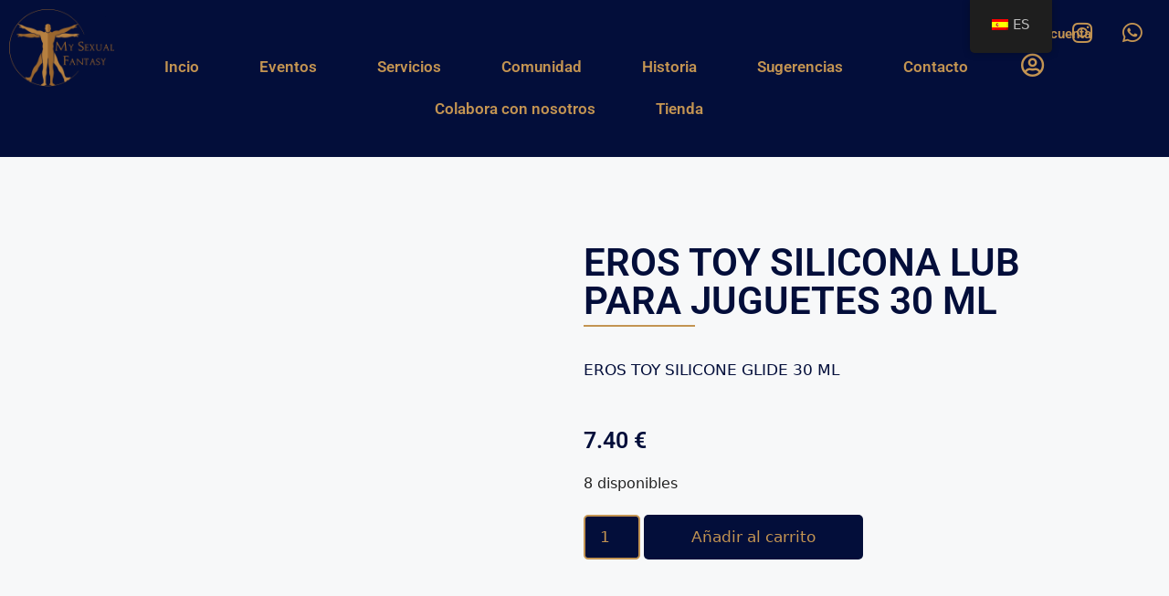

--- FILE ---
content_type: text/html; charset=UTF-8
request_url: https://www.mysexualfantasy.eu/producto/eros-toy-silicona-lub-para-juguetes-30-ml/
body_size: 40168
content:
<!DOCTYPE html><html dir="ltr" lang="es" prefix="og: https://ogp.me/ns#"><head><script data-no-optimize="1">var litespeed_docref=sessionStorage.getItem("litespeed_docref");litespeed_docref&&(Object.defineProperty(document,"referrer",{get:function(){return litespeed_docref}}),sessionStorage.removeItem("litespeed_docref"));</script> <meta charset="UTF-8"><title>EROS TOY SILICONA LUB PARA JUGUETES 30 ML - My Sexual Fantasy</title><style>img:is([sizes="auto" i], [sizes^="auto," i]) { contain-intrinsic-size: 3000px 1500px }</style><meta name="description" content="EROS TOY SILICONE GLIDE 30 ML" /><meta name="robots" content="max-image-preview:large" /><link rel="canonical" href="https://www.mysexualfantasy.eu/producto/eros-toy-silicona-lub-para-juguetes-30-ml/" /><meta name="generator" content="All in One SEO (AIOSEO) 4.9.0" /><meta property="og:locale" content="es_ES" /><meta property="og:site_name" content="My Sexual Fantasy - Disfruta de la experiencia" /><meta property="og:type" content="article" /><meta property="og:title" content="EROS TOY SILICONA LUB PARA JUGUETES 30 ML - My Sexual Fantasy" /><meta property="og:description" content="EROS TOY SILICONE GLIDE 30 ML" /><meta property="og:url" content="https://www.mysexualfantasy.eu/producto/eros-toy-silicona-lub-para-juguetes-30-ml/" /><meta property="article:published_time" content="2023-01-13T12:40:49+00:00" /><meta property="article:modified_time" content="2023-12-06T15:01:31+00:00" /><meta name="twitter:card" content="summary_large_image" /><meta name="twitter:title" content="EROS TOY SILICONA LUB PARA JUGUETES 30 ML - My Sexual Fantasy" /><meta name="twitter:description" content="EROS TOY SILICONE GLIDE 30 ML" /> <script type="application/ld+json" class="aioseo-schema">{"@context":"https:\/\/schema.org","@graph":[{"@type":"BreadcrumbList","@id":"https:\/\/www.mysexualfantasy.eu\/producto\/eros-toy-silicona-lub-para-juguetes-30-ml\/#breadcrumblist","itemListElement":[{"@type":"ListItem","@id":"https:\/\/www.mysexualfantasy.eu#listItem","position":1,"name":"Home","item":"https:\/\/www.mysexualfantasy.eu","nextItem":{"@type":"ListItem","@id":"https:\/\/www.mysexualfantasy.eu\/tienda\/#listItem","name":"Tienda"}},{"@type":"ListItem","@id":"https:\/\/www.mysexualfantasy.eu\/tienda\/#listItem","position":2,"name":"Tienda","item":"https:\/\/www.mysexualfantasy.eu\/tienda\/","nextItem":{"@type":"ListItem","@id":"https:\/\/www.mysexualfantasy.eu\/categoria-producto\/drogueria\/#listItem","name":"DROGUER\u00cdA"},"previousItem":{"@type":"ListItem","@id":"https:\/\/www.mysexualfantasy.eu#listItem","name":"Home"}},{"@type":"ListItem","@id":"https:\/\/www.mysexualfantasy.eu\/categoria-producto\/drogueria\/#listItem","position":3,"name":"DROGUER\u00cdA","item":"https:\/\/www.mysexualfantasy.eu\/categoria-producto\/drogueria\/","nextItem":{"@type":"ListItem","@id":"https:\/\/www.mysexualfantasy.eu\/categoria-producto\/drogueria\/drogueria-lubricantes\/#listItem","name":"Lubricantes"},"previousItem":{"@type":"ListItem","@id":"https:\/\/www.mysexualfantasy.eu\/tienda\/#listItem","name":"Tienda"}},{"@type":"ListItem","@id":"https:\/\/www.mysexualfantasy.eu\/categoria-producto\/drogueria\/drogueria-lubricantes\/#listItem","position":4,"name":"Lubricantes","item":"https:\/\/www.mysexualfantasy.eu\/categoria-producto\/drogueria\/drogueria-lubricantes\/","nextItem":{"@type":"ListItem","@id":"https:\/\/www.mysexualfantasy.eu\/categoria-producto\/drogueria\/drogueria-lubricantes\/drogueria-lubricantesbase-silicona\/#listItem","name":"Base Silicona"},"previousItem":{"@type":"ListItem","@id":"https:\/\/www.mysexualfantasy.eu\/categoria-producto\/drogueria\/#listItem","name":"DROGUER\u00cdA"}},{"@type":"ListItem","@id":"https:\/\/www.mysexualfantasy.eu\/categoria-producto\/drogueria\/drogueria-lubricantes\/drogueria-lubricantesbase-silicona\/#listItem","position":5,"name":"Base Silicona","item":"https:\/\/www.mysexualfantasy.eu\/categoria-producto\/drogueria\/drogueria-lubricantes\/drogueria-lubricantesbase-silicona\/","nextItem":{"@type":"ListItem","@id":"https:\/\/www.mysexualfantasy.eu\/producto\/eros-toy-silicona-lub-para-juguetes-30-ml\/#listItem","name":"EROS TOY SILICONA LUB PARA JUGUETES 30 ML"},"previousItem":{"@type":"ListItem","@id":"https:\/\/www.mysexualfantasy.eu\/categoria-producto\/drogueria\/drogueria-lubricantes\/#listItem","name":"Lubricantes"}},{"@type":"ListItem","@id":"https:\/\/www.mysexualfantasy.eu\/producto\/eros-toy-silicona-lub-para-juguetes-30-ml\/#listItem","position":6,"name":"EROS TOY SILICONA LUB PARA JUGUETES 30 ML","previousItem":{"@type":"ListItem","@id":"https:\/\/www.mysexualfantasy.eu\/categoria-producto\/drogueria\/drogueria-lubricantes\/drogueria-lubricantesbase-silicona\/#listItem","name":"Base Silicona"}}]},{"@type":"ItemPage","@id":"https:\/\/www.mysexualfantasy.eu\/producto\/eros-toy-silicona-lub-para-juguetes-30-ml\/#itempage","url":"https:\/\/www.mysexualfantasy.eu\/producto\/eros-toy-silicona-lub-para-juguetes-30-ml\/","name":"EROS TOY SILICONA LUB PARA JUGUETES 30 ML - My Sexual Fantasy","description":"EROS TOY SILICONE GLIDE 30 ML","inLanguage":"es-ES","isPartOf":{"@id":"https:\/\/www.mysexualfantasy.eu\/#website"},"breadcrumb":{"@id":"https:\/\/www.mysexualfantasy.eu\/producto\/eros-toy-silicona-lub-para-juguetes-30-ml\/#breadcrumblist"},"image":{"@type":"ImageObject","url":"https:\/\/www.mysexualfantasy.eu\/wp-content\/uploads\/dl\/img\/img_39947_aa250f859fc77b31fb3377a01f8962cb_1.jpg","@id":"https:\/\/www.mysexualfantasy.eu\/producto\/eros-toy-silicona-lub-para-juguetes-30-ml\/#mainImage","width":550,"height":550},"primaryImageOfPage":{"@id":"https:\/\/www.mysexualfantasy.eu\/producto\/eros-toy-silicona-lub-para-juguetes-30-ml\/#mainImage"},"datePublished":"2023-01-13T12:40:49+00:00","dateModified":"2023-12-06T15:01:31+00:00"},{"@type":"Organization","@id":"https:\/\/www.mysexualfantasy.eu\/#organization","name":"My Sexual Fantasy","description":"Disfruta de la experiencia","url":"https:\/\/www.mysexualfantasy.eu\/"},{"@type":"WebSite","@id":"https:\/\/www.mysexualfantasy.eu\/#website","url":"https:\/\/www.mysexualfantasy.eu\/","name":"My Sexual Fantasy","description":"Disfruta de la experiencia","inLanguage":"es-ES","publisher":{"@id":"https:\/\/www.mysexualfantasy.eu\/#organization"}}]}</script> <meta name="viewport" content="width=device-width, initial-scale=1"><link rel='dns-prefetch' href='//connect.facebook.net' /><link rel='dns-prefetch' href='//facebook.com' /><link rel='dns-prefetch' href='//fonts.googleapis.com' /><link rel='dns-prefetch' href='//fonts.gstatic.com' /><link rel='dns-prefetch' href='//google.com' /><link rel='dns-prefetch' href='//googleads.g.doubleclick.net' /><link rel='dns-prefetch' href='//googleadservices.com' /><link rel='dns-prefetch' href='//googletagmanager.com' /><link rel="alternate" type="application/rss+xml" title="My Sexual Fantasy &raquo; Feed" href="https://www.mysexualfantasy.eu/feed/" /><link rel="alternate" type="application/rss+xml" title="My Sexual Fantasy &raquo; Feed de los comentarios" href="https://www.mysexualfantasy.eu/comments/feed/" /><link rel="alternate" type="application/rss+xml" title="My Sexual Fantasy &raquo; Comentario EROS TOY SILICONA LUB PARA JUGUETES 30 ML del feed" href="https://www.mysexualfantasy.eu/producto/eros-toy-silicona-lub-para-juguetes-30-ml/feed/" />
 <script src="//www.googletagmanager.com/gtag/js?id=G-0HVDXDSWRG"  data-cfasync="false" data-wpfc-render="false" async></script> <script data-cfasync="false" data-wpfc-render="false">var mi_version = '9.10.0';
				var mi_track_user = true;
				var mi_no_track_reason = '';
								var MonsterInsightsDefaultLocations = {"page_location":"https:\/\/www.mysexualfantasy.eu\/producto\/eros-toy-silicona-lub-para-juguetes-30-ml\/"};
								if ( typeof MonsterInsightsPrivacyGuardFilter === 'function' ) {
					var MonsterInsightsLocations = (typeof MonsterInsightsExcludeQuery === 'object') ? MonsterInsightsPrivacyGuardFilter( MonsterInsightsExcludeQuery ) : MonsterInsightsPrivacyGuardFilter( MonsterInsightsDefaultLocations );
				} else {
					var MonsterInsightsLocations = (typeof MonsterInsightsExcludeQuery === 'object') ? MonsterInsightsExcludeQuery : MonsterInsightsDefaultLocations;
				}

								var disableStrs = [
										'ga-disable-G-0HVDXDSWRG',
									];

				/* Function to detect opted out users */
				function __gtagTrackerIsOptedOut() {
					for (var index = 0; index < disableStrs.length; index++) {
						if (document.cookie.indexOf(disableStrs[index] + '=true') > -1) {
							return true;
						}
					}

					return false;
				}

				/* Disable tracking if the opt-out cookie exists. */
				if (__gtagTrackerIsOptedOut()) {
					for (var index = 0; index < disableStrs.length; index++) {
						window[disableStrs[index]] = true;
					}
				}

				/* Opt-out function */
				function __gtagTrackerOptout() {
					for (var index = 0; index < disableStrs.length; index++) {
						document.cookie = disableStrs[index] + '=true; expires=Thu, 31 Dec 2099 23:59:59 UTC; path=/';
						window[disableStrs[index]] = true;
					}
				}

				if ('undefined' === typeof gaOptout) {
					function gaOptout() {
						__gtagTrackerOptout();
					}
				}
								window.dataLayer = window.dataLayer || [];

				window.MonsterInsightsDualTracker = {
					helpers: {},
					trackers: {},
				};
				if (mi_track_user) {
					function __gtagDataLayer() {
						dataLayer.push(arguments);
					}

					function __gtagTracker(type, name, parameters) {
						if (!parameters) {
							parameters = {};
						}

						if (parameters.send_to) {
							__gtagDataLayer.apply(null, arguments);
							return;
						}

						if (type === 'event') {
														parameters.send_to = monsterinsights_frontend.v4_id;
							var hookName = name;
							if (typeof parameters['event_category'] !== 'undefined') {
								hookName = parameters['event_category'] + ':' + name;
							}

							if (typeof MonsterInsightsDualTracker.trackers[hookName] !== 'undefined') {
								MonsterInsightsDualTracker.trackers[hookName](parameters);
							} else {
								__gtagDataLayer('event', name, parameters);
							}
							
						} else {
							__gtagDataLayer.apply(null, arguments);
						}
					}

					__gtagTracker('js', new Date());
					__gtagTracker('set', {
						'developer_id.dZGIzZG': true,
											});
					if ( MonsterInsightsLocations.page_location ) {
						__gtagTracker('set', MonsterInsightsLocations);
					}
										__gtagTracker('config', 'G-0HVDXDSWRG', {"forceSSL":"true","link_attribution":"true"} );
										window.gtag = __gtagTracker;										(function () {
						/* https://developers.google.com/analytics/devguides/collection/analyticsjs/ */
						/* ga and __gaTracker compatibility shim. */
						var noopfn = function () {
							return null;
						};
						var newtracker = function () {
							return new Tracker();
						};
						var Tracker = function () {
							return null;
						};
						var p = Tracker.prototype;
						p.get = noopfn;
						p.set = noopfn;
						p.send = function () {
							var args = Array.prototype.slice.call(arguments);
							args.unshift('send');
							__gaTracker.apply(null, args);
						};
						var __gaTracker = function () {
							var len = arguments.length;
							if (len === 0) {
								return;
							}
							var f = arguments[len - 1];
							if (typeof f !== 'object' || f === null || typeof f.hitCallback !== 'function') {
								if ('send' === arguments[0]) {
									var hitConverted, hitObject = false, action;
									if ('event' === arguments[1]) {
										if ('undefined' !== typeof arguments[3]) {
											hitObject = {
												'eventAction': arguments[3],
												'eventCategory': arguments[2],
												'eventLabel': arguments[4],
												'value': arguments[5] ? arguments[5] : 1,
											}
										}
									}
									if ('pageview' === arguments[1]) {
										if ('undefined' !== typeof arguments[2]) {
											hitObject = {
												'eventAction': 'page_view',
												'page_path': arguments[2],
											}
										}
									}
									if (typeof arguments[2] === 'object') {
										hitObject = arguments[2];
									}
									if (typeof arguments[5] === 'object') {
										Object.assign(hitObject, arguments[5]);
									}
									if ('undefined' !== typeof arguments[1].hitType) {
										hitObject = arguments[1];
										if ('pageview' === hitObject.hitType) {
											hitObject.eventAction = 'page_view';
										}
									}
									if (hitObject) {
										action = 'timing' === arguments[1].hitType ? 'timing_complete' : hitObject.eventAction;
										hitConverted = mapArgs(hitObject);
										__gtagTracker('event', action, hitConverted);
									}
								}
								return;
							}

							function mapArgs(args) {
								var arg, hit = {};
								var gaMap = {
									'eventCategory': 'event_category',
									'eventAction': 'event_action',
									'eventLabel': 'event_label',
									'eventValue': 'event_value',
									'nonInteraction': 'non_interaction',
									'timingCategory': 'event_category',
									'timingVar': 'name',
									'timingValue': 'value',
									'timingLabel': 'event_label',
									'page': 'page_path',
									'location': 'page_location',
									'title': 'page_title',
									'referrer' : 'page_referrer',
								};
								for (arg in args) {
																		if (!(!args.hasOwnProperty(arg) || !gaMap.hasOwnProperty(arg))) {
										hit[gaMap[arg]] = args[arg];
									} else {
										hit[arg] = args[arg];
									}
								}
								return hit;
							}

							try {
								f.hitCallback();
							} catch (ex) {
							}
						};
						__gaTracker.create = newtracker;
						__gaTracker.getByName = newtracker;
						__gaTracker.getAll = function () {
							return [];
						};
						__gaTracker.remove = noopfn;
						__gaTracker.loaded = true;
						window['__gaTracker'] = __gaTracker;
					})();
									} else {
										console.log("");
					(function () {
						function __gtagTracker() {
							return null;
						}

						window['__gtagTracker'] = __gtagTracker;
						window['gtag'] = __gtagTracker;
					})();
									}</script>  <script type="litespeed/javascript">window._wpemojiSettings={"baseUrl":"https:\/\/s.w.org\/images\/core\/emoji\/16.0.1\/72x72\/","ext":".png","svgUrl":"https:\/\/s.w.org\/images\/core\/emoji\/16.0.1\/svg\/","svgExt":".svg","source":{"concatemoji":"https:\/\/www.mysexualfantasy.eu\/wp-includes\/js\/wp-emoji-release.min.js?ver=2b1df44457160a75adc696d27b4d00cc"}};
/*! This file is auto-generated */
!function(s,n){var o,i,e;function c(e){try{var t={supportTests:e,timestamp:(new Date).valueOf()};sessionStorage.setItem(o,JSON.stringify(t))}catch(e){}}function p(e,t,n){e.clearRect(0,0,e.canvas.width,e.canvas.height),e.fillText(t,0,0);var t=new Uint32Array(e.getImageData(0,0,e.canvas.width,e.canvas.height).data),a=(e.clearRect(0,0,e.canvas.width,e.canvas.height),e.fillText(n,0,0),new Uint32Array(e.getImageData(0,0,e.canvas.width,e.canvas.height).data));return t.every(function(e,t){return e===a[t]})}function u(e,t){e.clearRect(0,0,e.canvas.width,e.canvas.height),e.fillText(t,0,0);for(var n=e.getImageData(16,16,1,1),a=0;a<n.data.length;a++)if(0!==n.data[a])return!1;return!0}function f(e,t,n,a){switch(t){case"flag":return n(e,"\ud83c\udff3\ufe0f\u200d\u26a7\ufe0f","\ud83c\udff3\ufe0f\u200b\u26a7\ufe0f")?!1:!n(e,"\ud83c\udde8\ud83c\uddf6","\ud83c\udde8\u200b\ud83c\uddf6")&&!n(e,"\ud83c\udff4\udb40\udc67\udb40\udc62\udb40\udc65\udb40\udc6e\udb40\udc67\udb40\udc7f","\ud83c\udff4\u200b\udb40\udc67\u200b\udb40\udc62\u200b\udb40\udc65\u200b\udb40\udc6e\u200b\udb40\udc67\u200b\udb40\udc7f");case"emoji":return!a(e,"\ud83e\udedf")}return!1}function g(e,t,n,a){var r="undefined"!=typeof WorkerGlobalScope&&self instanceof WorkerGlobalScope?new OffscreenCanvas(300,150):s.createElement("canvas"),o=r.getContext("2d",{willReadFrequently:!0}),i=(o.textBaseline="top",o.font="600 32px Arial",{});return e.forEach(function(e){i[e]=t(o,e,n,a)}),i}function t(e){var t=s.createElement("script");t.src=e,t.defer=!0,s.head.appendChild(t)}"undefined"!=typeof Promise&&(o="wpEmojiSettingsSupports",i=["flag","emoji"],n.supports={everything:!0,everythingExceptFlag:!0},e=new Promise(function(e){s.addEventListener("DOMContentLiteSpeedLoaded",e,{once:!0})}),new Promise(function(t){var n=function(){try{var e=JSON.parse(sessionStorage.getItem(o));if("object"==typeof e&&"number"==typeof e.timestamp&&(new Date).valueOf()<e.timestamp+604800&&"object"==typeof e.supportTests)return e.supportTests}catch(e){}return null}();if(!n){if("undefined"!=typeof Worker&&"undefined"!=typeof OffscreenCanvas&&"undefined"!=typeof URL&&URL.createObjectURL&&"undefined"!=typeof Blob)try{var e="postMessage("+g.toString()+"("+[JSON.stringify(i),f.toString(),p.toString(),u.toString()].join(",")+"));",a=new Blob([e],{type:"text/javascript"}),r=new Worker(URL.createObjectURL(a),{name:"wpTestEmojiSupports"});return void(r.onmessage=function(e){c(n=e.data),r.terminate(),t(n)})}catch(e){}c(n=g(i,f,p,u))}t(n)}).then(function(e){for(var t in e)n.supports[t]=e[t],n.supports.everything=n.supports.everything&&n.supports[t],"flag"!==t&&(n.supports.everythingExceptFlag=n.supports.everythingExceptFlag&&n.supports[t]);n.supports.everythingExceptFlag=n.supports.everythingExceptFlag&&!n.supports.flag,n.DOMReady=!1,n.readyCallback=function(){n.DOMReady=!0}}).then(function(){return e}).then(function(){var e;n.supports.everything||(n.readyCallback(),(e=n.source||{}).concatemoji?t(e.concatemoji):e.wpemoji&&e.twemoji&&(t(e.twemoji),t(e.wpemoji)))}))}((window,document),window._wpemojiSettings)</script> <style id="litespeed-ccss">ul{box-sizing:border-box}.entry-content{counter-reset:footnotes}:root{--wp--preset--font-size--normal:16px;--wp--preset--font-size--huge:42px}.screen-reader-text{border:0;clip-path:inset(50%);height:1px;margin:-1px;overflow:hidden;padding:0;position:absolute;width:1px;word-wrap:normal!important}html :where(img[class*=wp-image-]){height:auto;max-width:100%}:root{--wp--preset--aspect-ratio--square:1;--wp--preset--aspect-ratio--4-3:4/3;--wp--preset--aspect-ratio--3-4:3/4;--wp--preset--aspect-ratio--3-2:3/2;--wp--preset--aspect-ratio--2-3:2/3;--wp--preset--aspect-ratio--16-9:16/9;--wp--preset--aspect-ratio--9-16:9/16;--wp--preset--color--black:#000000;--wp--preset--color--cyan-bluish-gray:#abb8c3;--wp--preset--color--white:#ffffff;--wp--preset--color--pale-pink:#f78da7;--wp--preset--color--vivid-red:#cf2e2e;--wp--preset--color--luminous-vivid-orange:#ff6900;--wp--preset--color--luminous-vivid-amber:#fcb900;--wp--preset--color--light-green-cyan:#7bdcb5;--wp--preset--color--vivid-green-cyan:#00d084;--wp--preset--color--pale-cyan-blue:#8ed1fc;--wp--preset--color--vivid-cyan-blue:#0693e3;--wp--preset--color--vivid-purple:#9b51e0;--wp--preset--color--contrast:var(--contrast);--wp--preset--color--contrast-2:var(--contrast-2);--wp--preset--color--contrast-3:var(--contrast-3);--wp--preset--color--base:var(--base);--wp--preset--color--base-2:var(--base-2);--wp--preset--color--base-3:var(--base-3);--wp--preset--color--accent:var(--accent);--wp--preset--gradient--vivid-cyan-blue-to-vivid-purple:linear-gradient(135deg,rgba(6,147,227,1) 0%,rgb(155,81,224) 100%);--wp--preset--gradient--light-green-cyan-to-vivid-green-cyan:linear-gradient(135deg,rgb(122,220,180) 0%,rgb(0,208,130) 100%);--wp--preset--gradient--luminous-vivid-amber-to-luminous-vivid-orange:linear-gradient(135deg,rgba(252,185,0,1) 0%,rgba(255,105,0,1) 100%);--wp--preset--gradient--luminous-vivid-orange-to-vivid-red:linear-gradient(135deg,rgba(255,105,0,1) 0%,rgb(207,46,46) 100%);--wp--preset--gradient--very-light-gray-to-cyan-bluish-gray:linear-gradient(135deg,rgb(238,238,238) 0%,rgb(169,184,195) 100%);--wp--preset--gradient--cool-to-warm-spectrum:linear-gradient(135deg,rgb(74,234,220) 0%,rgb(151,120,209) 20%,rgb(207,42,186) 40%,rgb(238,44,130) 60%,rgb(251,105,98) 80%,rgb(254,248,76) 100%);--wp--preset--gradient--blush-light-purple:linear-gradient(135deg,rgb(255,206,236) 0%,rgb(152,150,240) 100%);--wp--preset--gradient--blush-bordeaux:linear-gradient(135deg,rgb(254,205,165) 0%,rgb(254,45,45) 50%,rgb(107,0,62) 100%);--wp--preset--gradient--luminous-dusk:linear-gradient(135deg,rgb(255,203,112) 0%,rgb(199,81,192) 50%,rgb(65,88,208) 100%);--wp--preset--gradient--pale-ocean:linear-gradient(135deg,rgb(255,245,203) 0%,rgb(182,227,212) 50%,rgb(51,167,181) 100%);--wp--preset--gradient--electric-grass:linear-gradient(135deg,rgb(202,248,128) 0%,rgb(113,206,126) 100%);--wp--preset--gradient--midnight:linear-gradient(135deg,rgb(2,3,129) 0%,rgb(40,116,252) 100%);--wp--preset--font-size--small:13px;--wp--preset--font-size--medium:20px;--wp--preset--font-size--large:36px;--wp--preset--font-size--x-large:42px;--wp--preset--spacing--20:0.44rem;--wp--preset--spacing--30:0.67rem;--wp--preset--spacing--40:1rem;--wp--preset--spacing--50:1.5rem;--wp--preset--spacing--60:2.25rem;--wp--preset--spacing--70:3.38rem;--wp--preset--spacing--80:5.06rem;--wp--preset--shadow--natural:6px 6px 9px rgba(0, 0, 0, 0.2);--wp--preset--shadow--deep:12px 12px 50px rgba(0, 0, 0, 0.4);--wp--preset--shadow--sharp:6px 6px 0px rgba(0, 0, 0, 0.2);--wp--preset--shadow--outlined:6px 6px 0px -3px rgba(255, 255, 255, 1), 6px 6px rgba(0, 0, 0, 1);--wp--preset--shadow--crisp:6px 6px 0px rgba(0, 0, 0, 1)}button.pswp__button{box-shadow:none!important;background-image:url(/wp-content/plugins/woocommerce/assets/css/photoswipe/default-skin/default-skin.png)!important}button.pswp__button,button.pswp__button--arrow--left::before,button.pswp__button--arrow--right::before{background-color:transparent!important}button.pswp__button--arrow--left,button.pswp__button--arrow--right{background-image:none!important}.pswp{display:none;position:absolute;width:100%;height:100%;left:0;top:0;overflow:hidden;-ms-touch-action:none;touch-action:none;z-index:1500;-webkit-text-size-adjust:100%;-webkit-backface-visibility:hidden;outline:0}.pswp *{-webkit-box-sizing:border-box;box-sizing:border-box}.pswp__bg{position:absolute;left:0;top:0;width:100%;height:100%;background:#000;opacity:0;-webkit-transform:translateZ(0);transform:translateZ(0);-webkit-backface-visibility:hidden;will-change:opacity}.pswp__scroll-wrap{position:absolute;left:0;top:0;width:100%;height:100%;overflow:hidden}.pswp__container{-ms-touch-action:none;touch-action:none;position:absolute;left:0;right:0;top:0;bottom:0}.pswp__container{-webkit-touch-callout:none}.pswp__bg{will-change:opacity}.pswp__container{-webkit-backface-visibility:hidden}.pswp__item{position:absolute;left:0;right:0;top:0;bottom:0;overflow:hidden}.pswp__button{width:44px;height:44px;position:relative;background:0 0;overflow:visible;-webkit-appearance:none;display:block;border:0;padding:0;margin:0;float:left;opacity:.75;-webkit-box-shadow:none;box-shadow:none}.pswp__button::-moz-focus-inner{padding:0;border:0}.pswp__button,.pswp__button--arrow--left:before,.pswp__button--arrow--right:before{background:url(/wp-content/plugins/woocommerce/assets/css/photoswipe/default-skin/default-skin.png)0 0 no-repeat;background-size:264px 88px;width:44px;height:44px}.pswp__button--close{background-position:0-44px}.pswp__button--share{background-position:-44px -44px}.pswp__button--fs{display:none}.pswp__button--zoom{display:none;background-position:-88px 0}.pswp__button--arrow--left,.pswp__button--arrow--right{background:0 0;top:50%;margin-top:-50px;width:70px;height:100px;position:absolute}.pswp__button--arrow--left{left:0}.pswp__button--arrow--right{right:0}.pswp__button--arrow--left:before,.pswp__button--arrow--right:before{content:"";top:35px;background-color:rgb(0 0 0/.3);height:30px;width:32px;position:absolute}.pswp__button--arrow--left:before{left:6px;background-position:-138px -44px}.pswp__button--arrow--right:before{right:6px;background-position:-94px -44px}.pswp__share-modal{display:block;background:rgb(0 0 0/.5);width:100%;height:100%;top:0;left:0;padding:10px;position:absolute;z-index:1600;opacity:0;-webkit-backface-visibility:hidden;will-change:opacity}.pswp__share-modal--hidden{display:none}.pswp__share-tooltip{z-index:1620;position:absolute;background:#fff;top:56px;border-radius:2px;display:block;width:auto;right:44px;-webkit-box-shadow:0 2px 5px rgb(0 0 0/.25);box-shadow:0 2px 5px rgb(0 0 0/.25);-webkit-transform:translateY(6px);-ms-transform:translateY(6px);transform:translateY(6px);-webkit-backface-visibility:hidden;will-change:transform}.pswp__counter{position:relative;left:0;top:0;height:44px;font-size:13px;line-height:44px;color:#fff;opacity:.75;padding:0 10px;margin-inline-end:auto}.pswp__caption{position:absolute;left:0;bottom:0;width:100%;min-height:44px}.pswp__caption__center{text-align:left;max-width:420px;margin:0 auto;font-size:13px;padding:10px;line-height:20px;color:#ccc}.pswp__preloader{width:44px;height:44px;position:absolute;top:0;left:50%;margin-left:-22px;opacity:0;will-change:opacity;direction:ltr}.pswp__preloader__icn{width:20px;height:20px;margin:12px}@media screen and (max-width:1024px){.pswp__preloader{position:relative;left:auto;top:auto;margin:0;float:right}}.pswp__ui{-webkit-font-smoothing:auto;visibility:visible;opacity:1;z-index:1550}.pswp__top-bar{position:absolute;left:0;top:0;height:44px;width:100%;display:flex;justify-content:flex-end}.pswp__caption,.pswp__top-bar{-webkit-backface-visibility:hidden;will-change:opacity}.pswp__caption,.pswp__top-bar{background-color:rgb(0 0 0/.5)}.pswp__ui--hidden .pswp__button--arrow--left,.pswp__ui--hidden .pswp__button--arrow--right,.pswp__ui--hidden .pswp__caption,.pswp__ui--hidden .pswp__top-bar{opacity:.001}:root{--woocommerce:#720eec;--wc-green:#7ad03a;--wc-red:#a00;--wc-orange:#ffba00;--wc-blue:#2ea2cc;--wc-primary:#720eec;--wc-primary-text:#fcfbfe;--wc-secondary:#e9e6ed;--wc-secondary-text:#515151;--wc-highlight:#958e09;--wc-highligh-text:white;--wc-content-bg:#fff;--wc-subtext:#767676;--wc-form-border-color:rgba(32, 7, 7, 0.8);--wc-form-border-radius:4px;--wc-form-border-width:1px}.woocommerce img,.woocommerce-page img{height:auto;max-width:100%}.woocommerce #content div.product div.images,.woocommerce div.product div.images,.woocommerce-page #content div.product div.images,.woocommerce-page div.product div.images{float:left;width:48%}.woocommerce #content div.product .woocommerce-tabs,.woocommerce div.product .woocommerce-tabs,.woocommerce-page #content div.product .woocommerce-tabs,.woocommerce-page div.product .woocommerce-tabs{clear:both}.woocommerce #content div.product .woocommerce-tabs ul.tabs::after,.woocommerce #content div.product .woocommerce-tabs ul.tabs::before,.woocommerce div.product .woocommerce-tabs ul.tabs::after,.woocommerce div.product .woocommerce-tabs ul.tabs::before,.woocommerce-page #content div.product .woocommerce-tabs ul.tabs::after,.woocommerce-page #content div.product .woocommerce-tabs ul.tabs::before,.woocommerce-page div.product .woocommerce-tabs ul.tabs::after,.woocommerce-page div.product .woocommerce-tabs ul.tabs::before{content:" ";display:table}.woocommerce #content div.product .woocommerce-tabs ul.tabs::after,.woocommerce div.product .woocommerce-tabs ul.tabs::after,.woocommerce-page #content div.product .woocommerce-tabs ul.tabs::after,.woocommerce-page div.product .woocommerce-tabs ul.tabs::after{clear:both}.woocommerce #content div.product .woocommerce-tabs ul.tabs li,.woocommerce div.product .woocommerce-tabs ul.tabs li,.woocommerce-page #content div.product .woocommerce-tabs ul.tabs li,.woocommerce-page div.product .woocommerce-tabs ul.tabs li{display:inline-block}@media only screen and (max-width:768px){:root{--woocommerce:#720eec;--wc-green:#7ad03a;--wc-red:#a00;--wc-orange:#ffba00;--wc-blue:#2ea2cc;--wc-primary:#720eec;--wc-primary-text:#fcfbfe;--wc-secondary:#e9e6ed;--wc-secondary-text:#515151;--wc-highlight:#958e09;--wc-highligh-text:white;--wc-content-bg:#fff;--wc-subtext:#767676;--wc-form-border-color:rgba(32, 7, 7, 0.8);--wc-form-border-radius:4px;--wc-form-border-width:1px}.woocommerce #content div.product div.images,.woocommerce div.product div.images,.woocommerce-page #content div.product div.images,.woocommerce-page div.product div.images{float:none;width:100%}}:root{--woocommerce:#720eec;--wc-green:#7ad03a;--wc-red:#a00;--wc-orange:#ffba00;--wc-blue:#2ea2cc;--wc-primary:#720eec;--wc-primary-text:#fcfbfe;--wc-secondary:#e9e6ed;--wc-secondary-text:#515151;--wc-highlight:#958e09;--wc-highligh-text:white;--wc-content-bg:#fff;--wc-subtext:#767676;--wc-form-border-color:rgba(32, 7, 7, 0.8);--wc-form-border-radius:4px;--wc-form-border-width:1px}.screen-reader-text{clip:rect(1px,1px,1px,1px);height:1px;overflow:hidden;position:absolute!important;width:1px;word-wrap:normal!important}.woocommerce .quantity .qty{width:3.631em;text-align:center}.woocommerce div.product{margin-bottom:0;position:relative}.woocommerce div.product .product_title{clear:none;margin-top:0;padding:0}.woocommerce div.product p.stock{font-size:.92em}.woocommerce div.product div.images{margin-bottom:2em}.woocommerce div.product div.images img{display:block;width:100%;height:auto;box-shadow:none}.woocommerce div.product div.images.woocommerce-product-gallery{position:relative}.woocommerce div.product div.images .woocommerce-product-gallery__wrapper{margin:0;padding:0}.woocommerce div.product div.images .woocommerce-product-gallery__image a{display:block;outline-offset:-2px}.woocommerce div.product .woocommerce-tabs ul.tabs{list-style:none;padding:0 0 0 1em;margin:0 0 1.618em;overflow:hidden;position:relative}.woocommerce div.product .woocommerce-tabs ul.tabs li{border:1px solid #cfc8d8;background-color:#e9e6ed;color:#515151;display:inline-block;position:relative;z-index:0;border-radius:4px 4px 0 0;margin:0-5px;padding:0 1em}.woocommerce div.product .woocommerce-tabs ul.tabs li a{display:inline-block;padding:.5em 0;font-weight:700;color:#515151;text-decoration:none}.woocommerce div.product .woocommerce-tabs ul.tabs li::after,.woocommerce div.product .woocommerce-tabs ul.tabs li::before{border:1px solid #cfc8d8;position:absolute;bottom:-1px;width:5px;height:5px;content:" ";box-sizing:border-box}.woocommerce div.product .woocommerce-tabs ul.tabs li::before{left:-5px;border-bottom-right-radius:4px;border-width:0 1px 1px 0;box-shadow:2px 2px 0#e9e6ed}.woocommerce div.product .woocommerce-tabs ul.tabs li::after{right:-5px;border-bottom-left-radius:4px;border-width:0 0 1px 1px;box-shadow:-2px 2px 0#e9e6ed}.woocommerce div.product .woocommerce-tabs ul.tabs::before{position:absolute;content:" ";width:100%;bottom:0;left:0;border-bottom:1px solid #cfc8d8;z-index:1}.woocommerce div.product .woocommerce-tabs .panel{margin:0 0 2em;padding:0}.woocommerce div.product form.cart{margin-bottom:2em}.woocommerce div.product form.cart::after,.woocommerce div.product form.cart::before{content:" ";display:table}.woocommerce div.product form.cart::after{clear:both}.woocommerce div.product form.cart div.quantity{float:left;margin:0 4px 0 0}.woocommerce div.product form.cart .button{vertical-align:middle;float:left}.woocommerce .cart .button{float:none}.woocommerce #review_form #respond .form-submit input{left:auto}.woocommerce:where(body:not(.woocommerce-block-theme-has-button-styles)) button.button{font-size:100%;margin:0;line-height:1;position:relative;text-decoration:none;overflow:visible;padding:.618em 1em;font-weight:700;border-radius:3px;left:auto;color:#515151;background-color:#e9e6ed;border:0;display:inline-block;background-image:none;box-shadow:none;text-shadow:none}.woocommerce:where(body:not(.woocommerce-block-theme-has-button-styles)) button.button.alt{background-color:#7f54b3;color:#fff;-webkit-font-smoothing:antialiased}.woocommerce:where(body:not(.woocommerce-uses-block-theme)) div.product p.price{color:#958e09;font-size:1.25em}.woocommerce:where(body:not(.woocommerce-uses-block-theme)) div.product .stock{color:#958e09}.woocommerce .entry-content{margin-top:0}#trp-floater-ls-current-language .trp-floater-ls-disabled-language.trp-ls-disabled-language{margin-top:6px}#trp-floater-ls{position:fixed;z-index:9999999;bottom:0;display:block;overflow:hidden;height:58px;text-align:center;box-shadow:0 0 8px rgb(0 0 0/.25)}.trp-floater-ls-disabled-language.trp-ls-disabled-language{width:auto}#trp-floater-ls.trp-color-dark{background:#1E1E1E;box-shadow:0 0 8px rgb(0 0 0/.25);border-radius:8px 8px 0 0}#trp-floater-ls.trp-top-right{bottom:auto;top:0;right:10%;border-radius:0 0 5px 5px}@media screen and (max-width:1000px){#trp-floater-ls-language-list{display:flex;flex-direction:column}}@media screen and (max-width:500px){#trp-floater-ls-language-list{display:flex;flex-direction:column}.trp-floater-ls-disabled-language{margin-top:0!important;padding-top:16px!important}}#trp-floater-ls.trp-floater-ls-codes #trp-floater-ls-current-language a,#trp-floater-ls.trp-floater-ls-codes #trp-floater-ls-language-list{text-align:center;margin-top:6px}#trp-floater-ls-language-list{display:none}#trp-floater-ls .trp-language-wrap.trp-language-wrap-top{padding:10px}#trp-floater-ls-current-language a{display:block;padding:10px 12px 10px 12px;font-size:90%}.trp-language-wrap a{display:block;padding:10px 12px 10px 12px;font-size:90%}#trp-floater-ls-current-language .trp-floater-ls-disabled-language.trp-ls-disabled-language{display:block;padding:10px 24px 10px 24px;font-size:90%}#trp-floater-ls-current-language,#trp-floater-ls-language-list{text-align:left}#trp-floater-ls-current-language.trp-with-flags,#trp-floater-ls-language-list.trp-with-flags{text-align:left}#trp-floater-ls-current-language{display:block;width:100%;height:100%}.trp-language-switcher-container.trp-floater-ls-codes.trp-top-right .trp-language-wrap{padding:0 9px 9px 9px!important}#trp-floater-ls div:not(#trp-floater-poweredby)>a{display:flex!important;flex-direction:row;flex-wrap:wrap;align-items:center}.trp-color-dark #trp-floater-ls-current-language a,.trp-color-dark #trp-floater-ls-language-list a{color:#BDBDBD}.trp-color-dark #trp-floater-ls-current-language a,.trp-color-dark #trp-floater-ls-language-list a,.trp-color-dark #trp-floater-ls-language-list a,.trp-color-dark #trp-floater-ls-language-list a{display:block;width:auto;overflow:hidden;text-overflow:ellipsis;white-space:nowrap}.trp-floater-ls-disabled-language{margin-top:6px}#trp-floater-ls .trp-with-flags .trp-flag-image{margin-right:5px;vertical-align:middle;height:auto;max-width:100%;display:inline;padding:0}#trp-floater-ls a{text-decoration:none}#trp-floater-ls-language-list{max-height:300px;overflow-y:auto}.comment-form input{margin-bottom:10px}#cancel-comment-reply-link{padding-left:10px}body,h1,h2,html,li,p,ul{margin:0;padding:0;border:0}html{font-family:sans-serif;-webkit-text-size-adjust:100%;-ms-text-size-adjust:100%;-webkit-font-smoothing:antialiased;-moz-osx-font-smoothing:grayscale}html{box-sizing:border-box}*,::after,::before{box-sizing:inherit}button,input{font-family:inherit;font-size:100%;margin:0}::-moz-focus-inner{border-style:none;padding:0}:-moz-focusring{outline:1px dotted ButtonText}body,button,input{font-family:-apple-system,system-ui,BlinkMacSystemFont,"Segoe UI",Helvetica,Arial,sans-serif,"Apple Color Emoji","Segoe UI Emoji","Segoe UI Symbol";font-weight:400;text-transform:none;font-size:17px;line-height:1.5}p{margin-bottom:1.5em}h1,h2{font-family:inherit;font-size:100%;font-style:inherit;font-weight:inherit}h1{font-size:42px;margin-bottom:20px;line-height:1.2em;font-weight:400;text-transform:none}h2{font-size:35px;margin-bottom:20px;line-height:1.2em;font-weight:400;text-transform:none}ul{margin:0 0 1.5em 3em}ul{list-style:disc}i{font-style:italic}img{height:auto;max-width:100%}button{background:#55555e;color:#fff;border:1px solid #fff0;-webkit-appearance:button;padding:10px 20px}input[type=number]{border:1px solid;border-radius:0;padding:10px 15px;max-width:100%}a{text-decoration:none}.button{padding:10px 20px;display:inline-block}.size-large{max-width:100%;height:auto}.screen-reader-text{border:0;clip:rect(1px,1px,1px,1px);clip-path:inset(50%);height:1px;margin:-1px;overflow:hidden;padding:0;position:absolute!important;width:1px;word-wrap:normal!important}.entry-content:not(:first-child){margin-top:2em}.site-content{word-wrap:break-word}.entry-title{margin-bottom:0}.site-content{display:flex}.grid-container{margin-left:auto;margin-right:auto;max-width:1200px}.full-width-content .container.grid-container{max-width:100%}.container.grid-container{width:auto}@media (max-width:768px){.site-content{flex-direction:column}}body{background-color:#f7f8f9;color:#222}a{color:#1e73be}:root{--contrast:#222222;--contrast-2:#575760;--contrast-3:#b2b2be;--base:#f0f0f0;--base-2:#f7f8f9;--base-3:#ffffff;--accent:#1e73be}body,button,input{font-family:-apple-system,system-ui,BlinkMacSystemFont,"Segoe UI",Helvetica,Arial,sans-serif,"Apple Color Emoji","Segoe UI Emoji","Segoe UI Symbol"}body{line-height:1.5}@media (max-width:768px){h1{font-size:31px}h2{font-size:27px}}input[type="number"]{color:#666;background-color:#fafafa;border-color:#ccc}button{color:#fff;background-color:#55555e}:root{--gp-search-modal-bg-color:var(--base-3);--gp-search-modal-text-color:var(--contrast);--gp-search-modal-overlay-bg-color:rgba(0,0,0,0.2)}.elementor-template-full-width .site-content{display:block}[class*=" eicon-"]{display:inline-block;font-family:eicons;font-size:inherit;font-weight:400;font-style:normal;font-variant:normal;line-height:1;text-rendering:auto;-webkit-font-smoothing:antialiased;-moz-osx-font-smoothing:grayscale}.eicon-menu-bar:before{content:""}.eicon-close:before{content:""}:root{--direction-multiplier:1}.elementor-screen-only,.screen-reader-text{height:1px;margin:-1px;overflow:hidden;padding:0;position:absolute;top:-10000em;width:1px;clip:rect(0,0,0,0);border:0}.elementor *,.elementor :after,.elementor :before{box-sizing:border-box}.elementor a{box-shadow:none;text-decoration:none}.elementor img{border:none;border-radius:0;box-shadow:none;height:auto;max-width:100%}.elementor .elementor-background-overlay{inset:0;position:absolute}.elementor-element{--flex-direction:initial;--flex-wrap:initial;--justify-content:initial;--align-items:initial;--align-content:initial;--gap:initial;--flex-basis:initial;--flex-grow:initial;--flex-shrink:initial;--order:initial;--align-self:initial;align-self:var(--align-self);flex-basis:var(--flex-basis);flex-grow:var(--flex-grow);flex-shrink:var(--flex-shrink);order:var(--order)}.elementor-element:where(.e-con-full,.elementor-widget){align-content:var(--align-content);align-items:var(--align-items);flex-direction:var(--flex-direction);flex-wrap:var(--flex-wrap);gap:var(--row-gap) var(--column-gap);justify-content:var(--justify-content)}.elementor-align-right{text-align:right}.elementor-align-left{text-align:left}.elementor-align-left .elementor-button,.elementor-align-right .elementor-button{width:auto}:root{--page-title-display:block}.elementor-page-title,h1.entry-title{display:var(--page-title-display)}.elementor-section{position:relative}.elementor-section .elementor-container{display:flex;margin-left:auto;margin-right:auto;position:relative}@media (max-width:1024px){.elementor-section .elementor-container{flex-wrap:wrap}}.elementor-section.elementor-section-boxed>.elementor-container{max-width:1140px}.elementor-widget-wrap{align-content:flex-start;flex-wrap:wrap;position:relative;width:100%}.elementor:not(.elementor-bc-flex-widget) .elementor-widget-wrap{display:flex}.elementor-widget-wrap>.elementor-element{width:100%}.elementor-widget{position:relative}.elementor-widget:not(:last-child){margin-bottom:var(--kit-widget-spacing,20px)}.elementor-column{display:flex;min-height:1px;position:relative}.elementor-column-gap-default>.elementor-column>.elementor-element-populated{padding:10px}@media (min-width:481px){.elementor-column.elementor-col-33{width:33.333%}.elementor-column.elementor-col-50{width:50%}.elementor-column.elementor-col-100{width:100%}}@media (max-width:480px){.elementor-column{width:100%}}.elementor-grid{display:grid;grid-column-gap:var(--grid-column-gap);grid-row-gap:var(--grid-row-gap)}.elementor-grid .elementor-grid-item{min-width:0}.elementor-grid-0 .elementor-grid{display:inline-block;margin-bottom:calc(-1*var(--grid-row-gap));width:100%;word-spacing:var(--grid-column-gap)}.elementor-grid-0 .elementor-grid .elementor-grid-item{display:inline-block;margin-bottom:var(--grid-row-gap);word-break:break-word}@media (prefers-reduced-motion:no-preference){html{scroll-behavior:smooth}}.elementor-heading-title{line-height:1;margin:0;padding:0}.elementor-button{background-color:#69727d;border-radius:3px;color:#fff;display:inline-block;font-size:15px;line-height:1;padding:12px 24px;fill:#fff;text-align:center}.elementor-button:visited{color:#fff}.elementor-button-content-wrapper{display:flex;flex-direction:row;gap:5px;justify-content:center}.elementor-button-text{display:inline-block}.elementor-button span{text-decoration:inherit}.elementor-icon{color:#69727d;display:inline-block;font-size:50px;line-height:1;text-align:center}.elementor-icon i{display:block;height:1em;position:relative;width:1em}.elementor-icon i:before{left:50%;position:absolute;transform:translateX(-50%)}.elementor-shape-rounded .elementor-icon{border-radius:10%}@media (max-width:480px){.elementor .elementor-hidden-mobile{display:none}}@media (min-width:481px) and (max-width:1024px){.elementor .elementor-hidden-tablet{display:none}}@media (min-width:1025px) and (max-width:99999px){.elementor .elementor-hidden-desktop{display:none}}.elementor-kit-5{--e-global-color-primary:#030E3A;--e-global-color-secondary:#C39452;--e-global-color-text:#7A7A7A;--e-global-color-accent:#61CE70;--e-global-typography-primary-font-family:"Roboto";--e-global-typography-primary-font-weight:600;--e-global-typography-secondary-font-family:"Roboto Slab";--e-global-typography-secondary-font-weight:400;--e-global-typography-text-font-family:"Roboto";--e-global-typography-text-font-weight:400;--e-global-typography-accent-font-family:"Roboto";--e-global-typography-accent-font-weight:500}.elementor-section.elementor-section-boxed>.elementor-container{max-width:1140px}.elementor-widget:not(:last-child){margin-block-end:20px}.elementor-element{--widgets-spacing:20px 20px;--widgets-spacing-row:20px;--widgets-spacing-column:20px}h1.entry-title{display:var(--page-title-display)}@media (max-width:1024px){.elementor-section.elementor-section-boxed>.elementor-container{max-width:1024px}}@media (max-width:480px){.elementor-section.elementor-section-boxed>.elementor-container{max-width:1140px}}.elementor-location-header:before{content:"";display:table;clear:both}[data-elementor-type=popup]:not(.elementor-edit-area){display:none}body.woocommerce #content div.product .elementor-widget-woocommerce-product-images div.images,body.woocommerce-page #content div.product .elementor-widget-woocommerce-product-images div.images,body.woocommerce-page div.product .elementor-widget-woocommerce-product-images div.images,body.woocommerce div.product .elementor-widget-woocommerce-product-images div.images{float:none;width:100%;padding:0}:is(.elementor-widget-woocommerce-product-add-to-cart,.woocommerce div.product .elementor-widget-woocommerce-product-add-to-cart,.elementor-widget-wc-add-to-cart,.woocommerce div.product .elementor-widget-wc-add-to-cart) form.cart{margin:0}:is(.elementor-widget-woocommerce-product-add-to-cart,.woocommerce div.product .elementor-widget-woocommerce-product-add-to-cart,.elementor-widget-wc-add-to-cart,.woocommerce div.product .elementor-widget-wc-add-to-cart) form.cart:not(.grouped_form):not(.variations_form){display:flex;flex-wrap:nowrap}:is(.elementor-widget-woocommerce-product-add-to-cart,.woocommerce div.product .elementor-widget-woocommerce-product-add-to-cart,.elementor-widget-wc-add-to-cart,.woocommerce div.product .elementor-widget-wc-add-to-cart) form.cart .button:where(:not(:first-child)),:is(.elementor-widget-woocommerce-product-add-to-cart,.woocommerce div.product .elementor-widget-woocommerce-product-add-to-cart,.elementor-widget-wc-add-to-cart,.woocommerce div.product .elementor-widget-wc-add-to-cart) form.cart button:where(:not(:first-child)){margin-top:0;margin-left:var(--button-spacing,10px)}:is(.elementor-widget-woocommerce-product-add-to-cart,.woocommerce div.product .elementor-widget-woocommerce-product-add-to-cart,.elementor-widget-wc-add-to-cart,.woocommerce div.product .elementor-widget-wc-add-to-cart) .quantity{vertical-align:middle}:is(.elementor-widget-woocommerce-product-add-to-cart,.woocommerce div.product .elementor-widget-woocommerce-product-add-to-cart,.elementor-widget-wc-add-to-cart,.woocommerce div.product .elementor-widget-wc-add-to-cart) .quantity .qty{vertical-align:top;margin-right:0}:is(.elementor-widget-woocommerce-product-add-to-cart,.woocommerce div.product .elementor-widget-woocommerce-product-add-to-cart,.elementor-widget-wc-add-to-cart,.woocommerce div.product .elementor-widget-wc-add-to-cart) .quantity input{height:100%}:is(.elementor-widget-woocommerce-product-add-to-cart,.woocommerce div.product .elementor-widget-woocommerce-product-add-to-cart,.elementor-widget-wc-add-to-cart,.woocommerce div.product .elementor-widget-wc-add-to-cart).elementor-add-to-cart--align-center:not([class*="--layout-stacked"]):not([class*="--layout-auto"]) form.cart:not(.grouped_form):not(.variations_form){justify-content:center;text-align:center}:is(.elementor-widget-woocommerce-product-add-to-cart,.woocommerce div.product .elementor-widget-woocommerce-product-add-to-cart,.elementor-widget-wc-add-to-cart,.woocommerce div.product .elementor-widget-wc-add-to-cart).elementor-add-to-cart--align-center form.cart div.quantity{margin-right:0}:is(.elementor-widget-woocommerce-product-add-to-cart,.woocommerce div.product .elementor-widget-woocommerce-product-add-to-cart,.elementor-widget-wc-add-to-cart,.woocommerce div.product .elementor-widget-wc-add-to-cart).elementor-add-to-cart--align-center form.cart .button,:is(.elementor-widget-woocommerce-product-add-to-cart,.woocommerce div.product .elementor-widget-woocommerce-product-add-to-cart,.elementor-widget-wc-add-to-cart,.woocommerce div.product .elementor-widget-wc-add-to-cart).elementor-add-to-cart--align-center form.cart button{flex-basis:auto}.woocommerce div.product.elementor ul.tabs:before{position:static;content:none;width:auto;bottom:auto;left:auto;border-bottom:0;z-index:auto}.woocommerce div.product.elementor ul.tabs{margin:0}.woocommerce div.product.elementor ul.tabs li{padding:0}.woocommerce div.product.elementor ul.tabs li a{padding:.8em 1.2em;line-height:1}.woocommerce div.product.elementor ul.tabs li:after,.woocommerce div.product.elementor ul.tabs li:before{border:0;position:static;bottom:auto;width:auto;height:auto;content:none;box-sizing:border-box}.woocommerce div.product.elementor .woocommerce-tabs .panel{padding:20px;border-radius:0;border-width:0;border-top:1px solid #d3ced2;box-shadow:none;margin:-1px 0 0}.elementor-item:after,.elementor-item:before{display:block;position:absolute}.elementor-item:not(:hover):not(:focus):not(.elementor-item-active):not(.highlighted):after,.elementor-item:not(:hover):not(:focus):not(.elementor-item-active):not(.highlighted):before{opacity:0}.e--pointer-underline .elementor-item:after,.e--pointer-underline .elementor-item:before{height:3px;width:100%;left:0;background-color:#3a3f45;z-index:2}.e--pointer-underline .elementor-item:after{content:"";bottom:0}.elementor-nav-menu--main .elementor-nav-menu a{padding:13px 20px}.elementor-nav-menu--layout-horizontal{display:flex}.elementor-nav-menu--layout-horizontal .elementor-nav-menu{display:flex;flex-wrap:wrap}.elementor-nav-menu--layout-horizontal .elementor-nav-menu a{white-space:nowrap;flex-grow:1}.elementor-nav-menu--layout-horizontal .elementor-nav-menu>li{display:flex}.elementor-nav-menu--layout-horizontal .elementor-nav-menu>li:not(:first-child)>a{-webkit-margin-start:var(--e-nav-menu-horizontal-menu-item-margin);margin-inline-start:var(--e-nav-menu-horizontal-menu-item-margin)}.elementor-nav-menu--layout-horizontal .elementor-nav-menu>li:not(:last-child)>a{-webkit-margin-end:var(--e-nav-menu-horizontal-menu-item-margin);margin-inline-end:var(--e-nav-menu-horizontal-menu-item-margin)}.elementor-nav-menu--layout-horizontal .elementor-nav-menu>li:not(:last-child):after{content:var(--e-nav-menu-divider-content,none);height:var(--e-nav-menu-divider-height,35%);border-left:var(--e-nav-menu-divider-width,2px) var(--e-nav-menu-divider-style,solid) var(--e-nav-menu-divider-color,#000);border-bottom-color:var(--e-nav-menu-divider-color,#000);border-right-color:var(--e-nav-menu-divider-color,#000);border-top-color:var(--e-nav-menu-divider-color,#000);align-self:center}.elementor-nav-menu__align-center .elementor-nav-menu{margin-left:auto;margin-right:auto;justify-content:center}.elementor-widget-nav-menu .elementor-widget-container{display:flex;flex-direction:column}.elementor-nav-menu{position:relative;z-index:2}.elementor-nav-menu:after{content:" ";display:block;height:0;font:0/0 serif;clear:both;visibility:hidden;overflow:hidden}.elementor-nav-menu,.elementor-nav-menu li{display:block;list-style:none;margin:0;padding:0;line-height:normal}.elementor-nav-menu a,.elementor-nav-menu li{position:relative}.elementor-nav-menu li{border-width:0}.elementor-nav-menu a{display:flex;align-items:center}.elementor-nav-menu a{padding:10px 20px;line-height:20px}.elementor-menu-toggle{display:flex;align-items:center;justify-content:center;font-size:var(--nav-menu-icon-size,22px);padding:.25em;border:0 solid;border-radius:3px;background-color:rgb(0 0 0/.05);color:#2e3237}.elementor-menu-toggle:not(.elementor-active) .elementor-menu-toggle__icon--close{display:none}.elementor-nav-menu--dropdown{background-color:#fff;font-size:13px}.elementor-nav-menu--dropdown.elementor-nav-menu__container{margin-top:10px;transform-origin:top;overflow-y:auto;overflow-x:hidden}.elementor-nav-menu--dropdown a{color:#2e3237}.elementor-nav-menu--toggle{--menu-height:100vh}.elementor-nav-menu--toggle .elementor-menu-toggle:not(.elementor-active)+.elementor-nav-menu__container{transform:scaleY(0);max-height:0;overflow:hidden}@media (max-width:1024px){.elementor-nav-menu--dropdown-tablet .elementor-nav-menu--main{display:none}}@media (min-width:1025px){.elementor-nav-menu--dropdown-tablet .elementor-menu-toggle,.elementor-nav-menu--dropdown-tablet .elementor-nav-menu--dropdown{display:none}.elementor-nav-menu--dropdown-tablet nav.elementor-nav-menu--dropdown.elementor-nav-menu__container{overflow-y:hidden}}.elementor-1220 .elementor-element.elementor-element-58ec39ea>.elementor-container>.elementor-column>.elementor-widget-wrap{align-content:center;align-items:center}.elementor-1220 .elementor-element.elementor-element-58ec39ea:not(.elementor-motion-effects-element-type-background){background-color:#000}.elementor-1220 .elementor-element.elementor-element-58ec39ea>.elementor-background-overlay{background-image:url(https://www.mysexualfantasy.eu/wp-content/uploads/2022/06/pop-up-background-1.png);background-position:center center;background-size:cover;opacity:1}.elementor-1220 .elementor-element.elementor-element-58ec39ea{border-style:solid;border-width:0 0 0 0;border-color:var(--e-global-color-accent);padding:20px 100px 20px 100px}.elementor-1220 .elementor-element.elementor-element-497258a img{width:25%}.elementor-widget-heading .elementor-heading-title{font-family:var(--e-global-typography-primary-font-family),Sans-serif;font-weight:var(--e-global-typography-primary-font-weight);color:var(--e-global-color-primary)}.elementor-1220 .elementor-element.elementor-element-311f4ddc>.elementor-widget-container{margin:30px 0 0 0}.elementor-1220 .elementor-element.elementor-element-311f4ddc{text-align:center}.elementor-1220 .elementor-element.elementor-element-311f4ddc .elementor-heading-title{font-size:13px;letter-spacing:3px;color:#FFF}.elementor-1220 .elementor-element.elementor-element-6eb0a629>.elementor-widget-container{margin:30px 0 0 0}.elementor-1220 .elementor-element.elementor-element-6eb0a629{text-align:center}.elementor-1220 .elementor-element.elementor-element-6eb0a629 .elementor-heading-title{font-size:13px;letter-spacing:3px;color:#FFF}.elementor-1220 .elementor-element.elementor-element-6ba368c4{text-align:center}.elementor-1220 .elementor-element.elementor-element-6ba368c4 .elementor-heading-title{font-size:22px;font-weight:700;letter-spacing:2.7px;color:#FFF}.elementor-1220 .elementor-element.elementor-element-33d90c02>.elementor-container>.elementor-column>.elementor-widget-wrap{align-content:center;align-items:center}.elementor-1220 .elementor-element.elementor-element-33d90c02{padding:0 0 50px 0}.elementor-widget-button .elementor-button{background-color:var(--e-global-color-accent);font-family:var(--e-global-typography-accent-font-family),Sans-serif;font-weight:var(--e-global-typography-accent-font-weight)}.elementor-1220 .elementor-element.elementor-element-26ae03f2 .elementor-button{background-color:#fff0;text-transform:uppercase;border-style:solid;border-width:1px 1px 1px 1px;border-radius:0 0 0 0;padding:8px 30px 8px 30px}.elementor-1220 .elementor-element.elementor-element-7d2f492c .elementor-button{background-color:#fff0;text-transform:uppercase;border-style:solid;border-width:1px 1px 1px 1px;border-radius:0 0 0 0;padding:8px 30px 8px 30px}.elementor-1220 .elementor-element.elementor-element-74f793e4>.elementor-widget-container{margin:10px 0 0 0}.elementor-1220 .elementor-element.elementor-element-74f793e4{text-align:center}.elementor-1220 .elementor-element.elementor-element-74f793e4 .elementor-heading-title{font-size:13px;letter-spacing:1px;color:#FFF}.elementor-1220 .elementor-element.elementor-element-3bee8e26>.elementor-widget-container{margin:10px 0 0 0}.elementor-1220 .elementor-element.elementor-element-3bee8e26{text-align:center}.elementor-1220 .elementor-element.elementor-element-3bee8e26 .elementor-heading-title{font-size:12px;font-style:italic;letter-spacing:1px;color:#FFF}@media (max-width:1024px) and (min-width:481px){.elementor-1220 .elementor-element.elementor-element-6ffabe5d{width:100%}}@media (max-width:1024px){.elementor-1220 .elementor-element.elementor-element-33d90c02{padding:0 0 30px 0}}@media (max-width:480px){.elementor-1220 .elementor-element.elementor-element-58ec39ea{padding:20px 20px 20px 20px}.elementor-1220 .elementor-element.elementor-element-497258a>.elementor-widget-container{margin:0 0 0 0;padding:0 0 0 0}.elementor-1220 .elementor-element.elementor-element-497258a img{width:40%}.elementor-1220 .elementor-element.elementor-element-311f4ddc>.elementor-widget-container{margin:0 0 0 0;padding:0 0 0 0}.elementor-1220 .elementor-element.elementor-element-311f4ddc .elementor-heading-title{font-size:14px}.elementor-1220 .elementor-element.elementor-element-6eb0a629>.elementor-widget-container{margin:15px 0 15px 0}.elementor-1220 .elementor-element.elementor-element-6eb0a629 .elementor-heading-title{font-size:14px}.elementor-1220 .elementor-element.elementor-element-33d90c02{padding:0 0 0 0}.elementor-1220 .elementor-element.elementor-element-6ffabe5d{width:50%}.elementor-1220 .elementor-element.elementor-element-193e381c{width:50%}.elementor-1220 .elementor-element.elementor-element-74f793e4 .elementor-heading-title{font-size:12px}.elementor-1220 .elementor-element.elementor-element-3bee8e26 .elementor-heading-title{font-size:10px}}.elementor-19 .elementor-element.elementor-element-8ffd6d0:not(.elementor-motion-effects-element-type-background){background-color:#030E3A}.elementor-widget-heading .elementor-heading-title{font-family:var(--e-global-typography-primary-font-family),Sans-serif;font-weight:var(--e-global-typography-primary-font-weight);color:var(--e-global-color-primary)}.elementor-19 .elementor-element.elementor-element-5ff8fcf>.elementor-widget-container{margin:20px -55px 0 0}.elementor-19 .elementor-element.elementor-element-5ff8fcf{text-align:right}.elementor-19 .elementor-element.elementor-element-5ff8fcf .elementor-heading-title{font-family:"Roboto",Sans-serif;font-size:15px;font-weight:600;color:var(--e-global-color-secondary)}.elementor-19 .elementor-element.elementor-element-d0e33fa .elementor-repeater-item-3f78b7f.elementor-social-icon{background-color:#fff0}.elementor-19 .elementor-element.elementor-element-d0e33fa .elementor-repeater-item-3f78b7f.elementor-social-icon i{color:#C39452}.elementor-19 .elementor-element.elementor-element-d0e33fa .elementor-repeater-item-836c5a1.elementor-social-icon{background-color:#fff0}.elementor-19 .elementor-element.elementor-element-d0e33fa .elementor-repeater-item-836c5a1.elementor-social-icon i{color:#C39452}.elementor-19 .elementor-element.elementor-element-d0e33fa{--grid-template-columns:repeat(0, auto);--grid-column-gap:5px;--grid-row-gap:0px}.elementor-19 .elementor-element.elementor-element-d0e33fa .elementor-widget-container{text-align:right}.elementor-19 .elementor-element.elementor-element-0f88c85:not(.elementor-motion-effects-element-type-background){background-color:#030E3A}.elementor-19 .elementor-element.elementor-element-81d3bc6>.elementor-widget-container{margin:-70px 0 0 0}.elementor-widget-nav-menu .elementor-nav-menu .elementor-item{font-family:var(--e-global-typography-primary-font-family),Sans-serif;font-weight:var(--e-global-typography-primary-font-weight)}.elementor-widget-nav-menu .elementor-nav-menu--main .elementor-item{color:var(--e-global-color-text);fill:var(--e-global-color-text)}.elementor-widget-nav-menu .elementor-nav-menu--main:not(.e--pointer-framed) .elementor-item:before,.elementor-widget-nav-menu .elementor-nav-menu--main:not(.e--pointer-framed) .elementor-item:after{background-color:var(--e-global-color-accent)}.elementor-widget-nav-menu{--e-nav-menu-divider-color:var( --e-global-color-text )}.elementor-widget-nav-menu .elementor-nav-menu--dropdown .elementor-item{font-family:var(--e-global-typography-accent-font-family),Sans-serif;font-weight:var(--e-global-typography-accent-font-weight)}.elementor-19 .elementor-element.elementor-element-3869612>.elementor-widget-container{margin:-30px 0 0 0}.elementor-19 .elementor-element.elementor-element-3869612 .elementor-menu-toggle{margin:0 auto}.elementor-19 .elementor-element.elementor-element-3869612 .elementor-nav-menu--main .elementor-item{color:#C39452;fill:#C39452;padding-left:30px;padding-right:30px}.elementor-19 .elementor-element.elementor-element-3869612 .elementor-nav-menu--main:not(.e--pointer-framed) .elementor-item:before,.elementor-19 .elementor-element.elementor-element-3869612 .elementor-nav-menu--main:not(.e--pointer-framed) .elementor-item:after{background-color:#FDFFFD}.elementor-19 .elementor-element.elementor-element-3869612{--e-nav-menu-horizontal-menu-item-margin:calc( 6px / 2 )}.elementor-widget-icon.elementor-view-default .elementor-icon{color:var(--e-global-color-primary);border-color:var(--e-global-color-primary)}.elementor-19 .elementor-element.elementor-element-3e33527>.elementor-widget-container{margin:-22px 0 0 0}.elementor-19 .elementor-element.elementor-element-3e33527 .elementor-icon-wrapper{text-align:left}.elementor-19 .elementor-element.elementor-element-3e33527.elementor-view-default .elementor-icon{color:#C39452;border-color:#C39452}.elementor-19 .elementor-element.elementor-element-3e33527 .elementor-icon{font-size:26px}.elementor-19 .elementor-element.elementor-element-a10cb2c:not(.elementor-motion-effects-element-type-background){background-color:#030E3A}.elementor-19 .elementor-element.elementor-element-ede79de>.elementor-widget-container{margin:-30px 0 0 0}.elementor-19 .elementor-element.elementor-element-ede79de .elementor-menu-toggle{margin-left:auto}.elementor-19 .elementor-element.elementor-element-ede79de .elementor-nav-menu--main .elementor-item{color:#C39452;fill:#C39452;padding-left:30px;padding-right:30px}.elementor-19 .elementor-element.elementor-element-ede79de .elementor-nav-menu--main:not(.e--pointer-framed) .elementor-item:before,.elementor-19 .elementor-element.elementor-element-ede79de .elementor-nav-menu--main:not(.e--pointer-framed) .elementor-item:after{background-color:#FDFFFD}.elementor-19 .elementor-element.elementor-element-ede79de{--e-nav-menu-horizontal-menu-item-margin:calc( 6px / 2 )}.elementor-19 .elementor-element.elementor-element-ede79de .elementor-nav-menu--dropdown a,.elementor-19 .elementor-element.elementor-element-ede79de .elementor-menu-toggle{color:var(--e-global-color-secondary)}.elementor-19 .elementor-element.elementor-element-ede79de .elementor-nav-menu--dropdown{background-color:#FFF}.elementor-19 .elementor-element.elementor-element-139aa8c>.elementor-widget-container{margin:-22px 0 0 0}.elementor-19 .elementor-element.elementor-element-139aa8c .elementor-icon-wrapper{text-align:left}.elementor-19 .elementor-element.elementor-element-139aa8c.elementor-view-default .elementor-icon{color:#C39452;border-color:#C39452}.elementor-19 .elementor-element.elementor-element-139aa8c .elementor-icon{font-size:26px}.elementor-19 .elementor-element.elementor-element-6c6d66b>.elementor-widget-container{margin:0 0 0 0;padding:21px 0 0 0}.elementor-19 .elementor-element.elementor-element-6c6d66b .elementor-menu-toggle{margin:0 auto}.elementor-19 .elementor-element.elementor-element-6c6d66b .elementor-nav-menu--main .elementor-item{color:#515151;fill:#515151}.elementor-19 .elementor-element.elementor-element-6c6d66b{--e-nav-menu-divider-content:"";--e-nav-menu-divider-style:solid;--e-nav-menu-divider-color:#AA720F99}.elementor-19 .elementor-element.elementor-element-8add4e0 .elementor-repeater-item-3f78b7f.elementor-social-icon{background-color:#fff0}.elementor-19 .elementor-element.elementor-element-8add4e0 .elementor-repeater-item-3f78b7f.elementor-social-icon i{color:#AA720F}.elementor-19 .elementor-element.elementor-element-8add4e0 .elementor-repeater-item-836c5a1.elementor-social-icon{background-color:#fff0}.elementor-19 .elementor-element.elementor-element-8add4e0 .elementor-repeater-item-836c5a1.elementor-social-icon i{color:#AA720F}.elementor-19 .elementor-element.elementor-element-8add4e0{--grid-template-columns:repeat(0, auto);--grid-column-gap:5px;--grid-row-gap:0px}.elementor-19 .elementor-element.elementor-element-8add4e0 .elementor-widget-container{text-align:right}@media (max-width:1024px){.elementor-19 .elementor-element.elementor-element-d0e33fa .elementor-widget-container{text-align:right}.elementor-19 .elementor-element.elementor-element-d0e33fa>.elementor-widget-container{margin:0 0 0 0;padding:0 0 0 0}.elementor-19 .elementor-element.elementor-element-3869612>.elementor-widget-container{margin:0 0 0 520px;padding:0 0 0 0}.elementor-19 .elementor-element.elementor-element-3e33527>.elementor-widget-container{margin:0 030px 0 0;padding:0 0 0 0}.elementor-19 .elementor-element.elementor-element-3e33527 .elementor-icon-wrapper{text-align:right}.elementor-19 .elementor-element.elementor-element-ede79de>.elementor-widget-container{margin:0 0 0 520px;padding:0 0 0 0}.elementor-19 .elementor-element.elementor-element-139aa8c>.elementor-widget-container{margin:0 030px 0 0;padding:0 0 0 0}.elementor-19 .elementor-element.elementor-element-8add4e0 .elementor-widget-container{text-align:right}.elementor-19 .elementor-element.elementor-element-8add4e0>.elementor-widget-container{margin:0 0 0 0;padding:0 0 0 0}}@media (min-width:481px){.elementor-19 .elementor-element.elementor-element-263e708{width:56.506%}.elementor-19 .elementor-element.elementor-element-16c30f4{width:9.804%}.elementor-19 .elementor-element.elementor-element-451b1bd{width:10.522%}.elementor-19 .elementor-element.elementor-element-58e5a22{width:76.022%}.elementor-19 .elementor-element.elementor-element-ec0ab4e{width:13.12%}.elementor-19 .elementor-element.elementor-element-668b8e7{width:9.709%}.elementor-19 .elementor-element.elementor-element-cfe9480{width:80.175%}.elementor-19 .elementor-element.elementor-element-ab28e00{width:9.782%}}@media (max-width:480px){.elementor-19 .elementor-element.elementor-element-5ff8fcf>.elementor-widget-container{margin:0 55px 0 0}.elementor-19 .elementor-element.elementor-element-d0e33fa .elementor-widget-container{text-align:right}.elementor-19 .elementor-element.elementor-element-d0e33fa>.elementor-widget-container{margin:0 40px 0 0}.elementor-19 .elementor-element.elementor-element-81d3bc6>.elementor-widget-container{margin:0 0 0 0}.elementor-19 .elementor-element.elementor-element-3869612>.elementor-widget-container{margin:0 0 0 0}.elementor-19 .elementor-element.elementor-element-3e33527>.elementor-widget-container{margin:0 0 0 0;padding:0 0 0 0}.elementor-19 .elementor-element.elementor-element-3e33527 .elementor-icon-wrapper{text-align:right}.elementor-19 .elementor-element.elementor-element-3e33527 .elementor-icon{font-size:23px}.elementor-19 .elementor-element.elementor-element-6de10f6{width:50%}.elementor-19 .elementor-element.elementor-element-ede79de>.elementor-widget-container{margin:0 0 0 0}.elementor-19 .elementor-element.elementor-element-261ae7d{width:50%}.elementor-19 .elementor-element.elementor-element-139aa8c>.elementor-widget-container{margin:6px 0 0 0;padding:0 0 0 0}.elementor-19 .elementor-element.elementor-element-139aa8c .elementor-icon-wrapper{text-align:left}.elementor-19 .elementor-element.elementor-element-139aa8c .elementor-icon{font-size:23px}.elementor-19 .elementor-element.elementor-element-8add4e0 .elementor-widget-container{text-align:right}.elementor-19 .elementor-element.elementor-element-8add4e0>.elementor-widget-container{margin:0 40px 0 0}}.elementor-widget-heading .elementor-heading-title{font-family:var(--e-global-typography-primary-font-family),Sans-serif;font-weight:var(--e-global-typography-primary-font-weight);color:var(--e-global-color-primary)}.elementor-widget-form .elementor-field-group>label{color:var(--e-global-color-text)}.elementor-widget-form .elementor-field-group>label{font-family:var(--e-global-typography-text-font-family),Sans-serif;font-weight:var(--e-global-typography-text-font-weight)}.elementor-49 .elementor-element.elementor-element-f7b929b .elementor-field-group>label{font-size:15px;font-weight:600}.elementor-1105 .elementor-element.elementor-element-c78e92c{padding:35px 0 35px 0}.elementor-1105 .elementor-element.elementor-element-370b0e6>.elementor-widget-container{margin:40px 0 0 0}.elementor-widget-woocommerce-product-title .elementor-heading-title{font-family:var(--e-global-typography-primary-font-family),Sans-serif;font-weight:var(--e-global-typography-primary-font-weight);color:var(--e-global-color-primary)}.elementor-1105 .elementor-element.elementor-element-bc8de6d>.elementor-widget-container{padding:50px 0 0 0}.elementor-1105 .elementor-element.elementor-element-bc8de6d .elementor-heading-title{color:var(--e-global-color-primary)}.elementor-widget-divider{--divider-color:var( --e-global-color-secondary )}.elementor-1105 .elementor-element.elementor-element-670adcd{--divider-border-style:solid;--divider-color:var( --e-global-color-secondary );--divider-border-width:2px}.elementor-1105 .elementor-element.elementor-element-670adcd>.elementor-widget-container{margin:-30px 0 0 0}.elementor-1105 .elementor-element.elementor-element-670adcd .elementor-divider-separator{width:22%}.elementor-1105 .elementor-element.elementor-element-670adcd .elementor-divider{padding-block-start:15px;padding-block-end:15px}.woocommerce .elementor-1105 .elementor-element.elementor-element-55da75f .woocommerce-product-details__short-description{color:var(--e-global-color-primary)}.woocommerce .elementor-widget-woocommerce-product-price .price{color:var(--e-global-color-primary);font-family:var(--e-global-typography-primary-font-family),Sans-serif;font-weight:var(--e-global-typography-primary-font-weight)}.elementor-1105 .elementor-element.elementor-element-7443153>.elementor-widget-container{margin:0 0-40px 0}.elementor-1105 .elementor-element.elementor-element-7443153{text-align:left}.woocommerce .elementor-1105 .elementor-element.elementor-element-7443153 .price{color:var(--e-global-color-primary);font-family:"Roboto",Sans-serif;font-size:25px;font-weight:600}.elementor-1105 .elementor-element.elementor-element-154ec26 .cart button,.elementor-1105 .elementor-element.elementor-element-154ec26 .cart .button{border-style:solid;border-width:2px 2px 2px 2px;border-radius:5px 5px 5px 5px;padding:10px 50px 10px 50px;color:var(--e-global-color-secondary);background-color:var(--e-global-color-primary)}.elementor-1105 .elementor-element.elementor-element-154ec26 .quantity .qty{border-style:solid;border-width:2px 2px 2px 2px;border-radius:5px 5px 5px 5px;color:var(--e-global-color-secondary);background-color:var(--e-global-color-primary);border-color:var(--e-global-color-secondary)}.elementor-1105 .elementor-element.elementor-element-1be3ca8{padding:0 0 50px 0}.woocommerce .elementor-1105 .elementor-element.elementor-element-b859a98 .woocommerce-tabs ul.wc-tabs li a{color:var(--e-global-color-secondary);font-size:16px}.woocommerce .elementor-1105 .elementor-element.elementor-element-b859a98 .woocommerce-tabs ul.wc-tabs li{background-color:var(--e-global-color-primary)}.woocommerce .elementor-1105 .elementor-element.elementor-element-b859a98 .woocommerce-tabs .woocommerce-Tabs-panel{font-size:15px}.woocommerce .elementor-1105 .elementor-element.elementor-element-b859a98 .woocommerce-Tabs-panel h2{color:var(--e-global-color-primary)}.woocommerce .elementor-1105 .elementor-element.elementor-element-b859a98 .woocommerce-tabs .woocommerce-Tabs-panel h2{font-size:20px;font-weight:600}@media (min-width:481px){.elementor-1105 .elementor-element.elementor-element-12d4a17{width:40.174%}.elementor-1105 .elementor-element.elementor-element-c1c98b4{width:8.876%}.elementor-1105 .elementor-element.elementor-element-c7b09a2{width:50.282%}}:root{--bdt-leader-fill-content:.}:root{--bdt-position-margin-offset:.0001px}[hidden]{display:none!important}*{--bdt-inverse:initial}:root{--swiper-tinder-no-color:red;--swiper-tinder-yes-color:green;--swiper-tinder-label-text-color:#fff;--swiper-tinder-label-font-size:32px;--swiper-tinder-button-size:56px;--swiper-tinder-button-icon-size:32px}.fab,.far{-moz-osx-font-smoothing:grayscale;-webkit-font-smoothing:antialiased;display:inline-block;font-style:normal;font-variant:normal;text-rendering:auto;line-height:1}.fa-instagram:before{content:""}.fa-user-circle:before{content:""}.fa-whatsapp:before{content:""}.fab{font-family:"Font Awesome 5 Brands";font-weight:400}.far{font-family:"Font Awesome 5 Free";font-weight:400}html,body{width:100%;overflow-x:hidden}.screen-reader-text{clip:rect(1px,1px,1px,1px);word-wrap:normal!important;border:0;clip-path:inset(50%);height:1px;margin:-1px;overflow:hidden;overflow-wrap:normal!important;padding:0;position:absolute!important;width:1px}.elementor-widget-heading .elementor-heading-title[class*=elementor-size-]>a{color:inherit;font-size:inherit;line-height:inherit}.elementor-widget-social-icons.elementor-grid-0 .elementor-widget-container{font-size:0;line-height:1}.elementor-widget-social-icons .elementor-grid{grid-column-gap:var(--grid-column-gap,5px);grid-row-gap:var(--grid-row-gap,5px);grid-template-columns:var(--grid-template-columns);justify-content:var(--justify-content,center);justify-items:var(--justify-content,center)}.elementor-icon.elementor-social-icon{font-size:var(--icon-size,25px);height:calc(var(--icon-size, 25px) + 2*var(--icon-padding, .5em));line-height:var(--icon-size,25px);width:calc(var(--icon-size, 25px) + 2*var(--icon-padding, .5em))}.elementor-social-icon{--e-social-icon-icon-color:#fff;align-items:center;background-color:#69727d;display:inline-flex;justify-content:center;text-align:center}.elementor-social-icon i{color:var(--e-social-icon-icon-color)}.elementor-social-icon:last-child{margin:0}.elementor-social-icon-instagram{background-color:#262626}.elementor-social-icon-whatsapp{background-color:#25d366}.elementor-widget-image{text-align:center}.elementor-widget-image a{display:inline-block}.elementor-widget-image img{display:inline-block;vertical-align:middle}.elementor-widget-divider{--divider-border-style:none;--divider-border-width:1px;--divider-color:#0c0d0e;--divider-icon-size:20px;--divider-element-spacing:10px;--divider-pattern-height:24px;--divider-pattern-size:20px;--divider-pattern-url:none;--divider-pattern-repeat:repeat-x}.elementor-widget-divider .elementor-divider{display:flex}.elementor-widget-divider .elementor-divider-separator{direction:ltr;display:flex;margin:0}.elementor-widget-divider:not(.elementor-widget-divider--view-line_text):not(.elementor-widget-divider--view-line_icon) .elementor-divider-separator{border-block-start:var(--divider-border-width) var(--divider-border-style) var(--divider-color)}:root{--joinchat-ico:url("data:image/svg+xml;charset=utf-8,%3Csvg xmlns='http://www.w3.org/2000/svg' viewBox='0 0 24 24'%3E%3Cpath fill='%23fff' d='M3.516 3.516c4.686-4.686 12.284-4.686 16.97 0s4.686 12.283 0 16.97a12 12 0 0 1-13.754 2.299l-5.814.735a.392.392 0 0 1-.438-.44l.748-5.788A12 12 0 0 1 3.517 3.517zm3.61 17.043.3.158a9.85 9.85 0 0 0 11.534-1.758c3.843-3.843 3.843-10.074 0-13.918s-10.075-3.843-13.918 0a9.85 9.85 0 0 0-1.747 11.554l.16.303-.51 3.942a.196.196 0 0 0 .219.22zm6.534-7.003-.933 1.164a9.84 9.84 0 0 1-3.497-3.495l1.166-.933a.79.79 0 0 0 .23-.94L9.561 6.96a.79.79 0 0 0-.924-.445l-2.023.524a.797.797 0 0 0-.588.88 11.754 11.754 0 0 0 10.005 10.005.797.797 0 0 0 .88-.587l.525-2.023a.79.79 0 0 0-.445-.923L14.6 13.327a.79.79 0 0 0-.94.23z'/%3E%3C/svg%3E");--joinchat-font:-apple-system,blinkmacsystemfont,"Segoe UI",roboto,oxygen-sans,ubuntu,cantarell,"Helvetica Neue",sans-serif}.joinchat{--sep:20px;--bottom:var(--sep);--s:60px;--h:calc(var(--s)/2);--ch:142;--cs:70%;--cl:49%;--bw:1;--text:hsl(0deg 0% clamp(0%,var(--bw)*1000%,100%)/clamp(70%,var(--bw)*1000%,100%));--hover:hsl(var(--ch) var(--cs) calc(var(--cl) + 20%));--color:hsl(var(--ch) var(--cs) var(--cl));display:none;position:fixed;z-index:9000;right:var(--sep);bottom:var(--bottom);font:normal normal normal 16px/1.625em var(--joinchat-font);letter-spacing:0;animation:joinchat_show .5s cubic-bezier(.18,.89,.32,1.28) 10ms both;transform:scale3d(0,0,0);transform-origin:calc(var(--s)/-2) calc(var(--s)/-4);touch-action:manipulation;-webkit-font-smoothing:antialiased}.joinchat *,.joinchat :after,.joinchat :before{box-sizing:border-box}.joinchat__button{position:absolute;z-index:2;bottom:8px;right:8px;height:var(--s);width:var(--s);background:#25d366 var(--joinchat-ico) 50%/60%no-repeat;color:inherit;border-radius:50%;box-shadow:1px 6px 24px 0 rgba(7,94,84,.24)}@keyframes joinchat_show{0%{transform:scale3d(0,0,0)}to{transform:scaleX(1)}}@media (orientation:landscape) and (height<=480px),(width<=480px){.joinchat{--sep:6px}}@media (prefers-reduced-motion){.joinchat{animation:none}}.joinchat{--ch:142;--cs:70%;--cl:49%;--bw:1}</style><link rel="preload" data-asynced="1" data-optimized="2" as="style" onload="this.onload=null;this.rel='stylesheet'" href="https://www.mysexualfantasy.eu/wp-content/litespeed/ucss/77a2de62195ae16a8748b8823a329950.css?ver=ff423" /><script type="litespeed/javascript">!function(a){"use strict";var b=function(b,c,d){function e(a){return h.body?a():void setTimeout(function(){e(a)})}function f(){i.addEventListener&&i.removeEventListener("load",f),i.media=d||"all"}var g,h=a.document,i=h.createElement("link");if(c)g=c;else{var j=(h.body||h.getElementsByTagName("head")[0]).childNodes;g=j[j.length-1]}var k=h.styleSheets;i.rel="stylesheet",i.href=b,i.media="only x",e(function(){g.parentNode.insertBefore(i,c?g:g.nextSibling)});var l=function(a){for(var b=i.href,c=k.length;c--;)if(k[c].href===b)return a();setTimeout(function(){l(a)})};return i.addEventListener&&i.addEventListener("load",f),i.onloadcssdefined=l,l(f),i};"undefined"!=typeof exports?exports.loadCSS=b:a.loadCSS=b}("undefined"!=typeof global?global:this);!function(a){if(a.loadCSS){var b=loadCSS.relpreload={};if(b.support=function(){try{return a.document.createElement("link").relList.supports("preload")}catch(b){return!1}},b.poly=function(){for(var b=a.document.getElementsByTagName("link"),c=0;c<b.length;c++){var d=b[c];"preload"===d.rel&&"style"===d.getAttribute("as")&&(a.loadCSS(d.href,d,d.getAttribute("media")),d.rel=null)}},!b.support()){b.poly();var c=a.setInterval(b.poly,300);a.addEventListener&&a.addEventListener("load",function(){b.poly(),a.clearInterval(c)}),a.attachEvent&&a.attachEvent("onload",function(){a.clearInterval(c)})}}}(this);</script> <style id='wp-emoji-styles-inline-css'>img.wp-smiley, img.emoji {
		display: inline !important;
		border: none !important;
		box-shadow: none !important;
		height: 1em !important;
		width: 1em !important;
		margin: 0 0.07em !important;
		vertical-align: -0.1em !important;
		background: none !important;
		padding: 0 !important;
	}</style><style id='classic-theme-styles-inline-css'>/*! This file is auto-generated */
.wp-block-button__link{color:#fff;background-color:#32373c;border-radius:9999px;box-shadow:none;text-decoration:none;padding:calc(.667em + 2px) calc(1.333em + 2px);font-size:1.125em}.wp-block-file__button{background:#32373c;color:#fff;text-decoration:none}</style><style id='joinchat-button-style-inline-css'>.wp-block-joinchat-button{border:none!important;text-align:center}.wp-block-joinchat-button figure{display:table;margin:0 auto;padding:0}.wp-block-joinchat-button figcaption{font:normal normal 400 .6em/2em var(--wp--preset--font-family--system-font,sans-serif);margin:0;padding:0}.wp-block-joinchat-button .joinchat-button__qr{background-color:#fff;border:6px solid #25d366;border-radius:30px;box-sizing:content-box;display:block;height:200px;margin:auto;overflow:hidden;padding:10px;width:200px}.wp-block-joinchat-button .joinchat-button__qr canvas,.wp-block-joinchat-button .joinchat-button__qr img{display:block;margin:auto}.wp-block-joinchat-button .joinchat-button__link{align-items:center;background-color:#25d366;border:6px solid #25d366;border-radius:30px;display:inline-flex;flex-flow:row nowrap;justify-content:center;line-height:1.25em;margin:0 auto;text-decoration:none}.wp-block-joinchat-button .joinchat-button__link:before{background:transparent var(--joinchat-ico) no-repeat center;background-size:100%;content:"";display:block;height:1.5em;margin:-.75em .75em -.75em 0;width:1.5em}.wp-block-joinchat-button figure+.joinchat-button__link{margin-top:10px}@media (orientation:landscape)and (min-height:481px),(orientation:portrait)and (min-width:481px){.wp-block-joinchat-button.joinchat-button--qr-only figure+.joinchat-button__link{display:none}}@media (max-width:480px),(orientation:landscape)and (max-height:480px){.wp-block-joinchat-button figure{display:none}}</style><style id='global-styles-inline-css'>:root{--wp--preset--aspect-ratio--square: 1;--wp--preset--aspect-ratio--4-3: 4/3;--wp--preset--aspect-ratio--3-4: 3/4;--wp--preset--aspect-ratio--3-2: 3/2;--wp--preset--aspect-ratio--2-3: 2/3;--wp--preset--aspect-ratio--16-9: 16/9;--wp--preset--aspect-ratio--9-16: 9/16;--wp--preset--color--black: #000000;--wp--preset--color--cyan-bluish-gray: #abb8c3;--wp--preset--color--white: #ffffff;--wp--preset--color--pale-pink: #f78da7;--wp--preset--color--vivid-red: #cf2e2e;--wp--preset--color--luminous-vivid-orange: #ff6900;--wp--preset--color--luminous-vivid-amber: #fcb900;--wp--preset--color--light-green-cyan: #7bdcb5;--wp--preset--color--vivid-green-cyan: #00d084;--wp--preset--color--pale-cyan-blue: #8ed1fc;--wp--preset--color--vivid-cyan-blue: #0693e3;--wp--preset--color--vivid-purple: #9b51e0;--wp--preset--color--contrast: var(--contrast);--wp--preset--color--contrast-2: var(--contrast-2);--wp--preset--color--contrast-3: var(--contrast-3);--wp--preset--color--base: var(--base);--wp--preset--color--base-2: var(--base-2);--wp--preset--color--base-3: var(--base-3);--wp--preset--color--accent: var(--accent);--wp--preset--gradient--vivid-cyan-blue-to-vivid-purple: linear-gradient(135deg,rgba(6,147,227,1) 0%,rgb(155,81,224) 100%);--wp--preset--gradient--light-green-cyan-to-vivid-green-cyan: linear-gradient(135deg,rgb(122,220,180) 0%,rgb(0,208,130) 100%);--wp--preset--gradient--luminous-vivid-amber-to-luminous-vivid-orange: linear-gradient(135deg,rgba(252,185,0,1) 0%,rgba(255,105,0,1) 100%);--wp--preset--gradient--luminous-vivid-orange-to-vivid-red: linear-gradient(135deg,rgba(255,105,0,1) 0%,rgb(207,46,46) 100%);--wp--preset--gradient--very-light-gray-to-cyan-bluish-gray: linear-gradient(135deg,rgb(238,238,238) 0%,rgb(169,184,195) 100%);--wp--preset--gradient--cool-to-warm-spectrum: linear-gradient(135deg,rgb(74,234,220) 0%,rgb(151,120,209) 20%,rgb(207,42,186) 40%,rgb(238,44,130) 60%,rgb(251,105,98) 80%,rgb(254,248,76) 100%);--wp--preset--gradient--blush-light-purple: linear-gradient(135deg,rgb(255,206,236) 0%,rgb(152,150,240) 100%);--wp--preset--gradient--blush-bordeaux: linear-gradient(135deg,rgb(254,205,165) 0%,rgb(254,45,45) 50%,rgb(107,0,62) 100%);--wp--preset--gradient--luminous-dusk: linear-gradient(135deg,rgb(255,203,112) 0%,rgb(199,81,192) 50%,rgb(65,88,208) 100%);--wp--preset--gradient--pale-ocean: linear-gradient(135deg,rgb(255,245,203) 0%,rgb(182,227,212) 50%,rgb(51,167,181) 100%);--wp--preset--gradient--electric-grass: linear-gradient(135deg,rgb(202,248,128) 0%,rgb(113,206,126) 100%);--wp--preset--gradient--midnight: linear-gradient(135deg,rgb(2,3,129) 0%,rgb(40,116,252) 100%);--wp--preset--font-size--small: 13px;--wp--preset--font-size--medium: 20px;--wp--preset--font-size--large: 36px;--wp--preset--font-size--x-large: 42px;--wp--preset--spacing--20: 0.44rem;--wp--preset--spacing--30: 0.67rem;--wp--preset--spacing--40: 1rem;--wp--preset--spacing--50: 1.5rem;--wp--preset--spacing--60: 2.25rem;--wp--preset--spacing--70: 3.38rem;--wp--preset--spacing--80: 5.06rem;--wp--preset--shadow--natural: 6px 6px 9px rgba(0, 0, 0, 0.2);--wp--preset--shadow--deep: 12px 12px 50px rgba(0, 0, 0, 0.4);--wp--preset--shadow--sharp: 6px 6px 0px rgba(0, 0, 0, 0.2);--wp--preset--shadow--outlined: 6px 6px 0px -3px rgba(255, 255, 255, 1), 6px 6px rgba(0, 0, 0, 1);--wp--preset--shadow--crisp: 6px 6px 0px rgba(0, 0, 0, 1);}:where(.is-layout-flex){gap: 0.5em;}:where(.is-layout-grid){gap: 0.5em;}body .is-layout-flex{display: flex;}.is-layout-flex{flex-wrap: wrap;align-items: center;}.is-layout-flex > :is(*, div){margin: 0;}body .is-layout-grid{display: grid;}.is-layout-grid > :is(*, div){margin: 0;}:where(.wp-block-columns.is-layout-flex){gap: 2em;}:where(.wp-block-columns.is-layout-grid){gap: 2em;}:where(.wp-block-post-template.is-layout-flex){gap: 1.25em;}:where(.wp-block-post-template.is-layout-grid){gap: 1.25em;}.has-black-color{color: var(--wp--preset--color--black) !important;}.has-cyan-bluish-gray-color{color: var(--wp--preset--color--cyan-bluish-gray) !important;}.has-white-color{color: var(--wp--preset--color--white) !important;}.has-pale-pink-color{color: var(--wp--preset--color--pale-pink) !important;}.has-vivid-red-color{color: var(--wp--preset--color--vivid-red) !important;}.has-luminous-vivid-orange-color{color: var(--wp--preset--color--luminous-vivid-orange) !important;}.has-luminous-vivid-amber-color{color: var(--wp--preset--color--luminous-vivid-amber) !important;}.has-light-green-cyan-color{color: var(--wp--preset--color--light-green-cyan) !important;}.has-vivid-green-cyan-color{color: var(--wp--preset--color--vivid-green-cyan) !important;}.has-pale-cyan-blue-color{color: var(--wp--preset--color--pale-cyan-blue) !important;}.has-vivid-cyan-blue-color{color: var(--wp--preset--color--vivid-cyan-blue) !important;}.has-vivid-purple-color{color: var(--wp--preset--color--vivid-purple) !important;}.has-black-background-color{background-color: var(--wp--preset--color--black) !important;}.has-cyan-bluish-gray-background-color{background-color: var(--wp--preset--color--cyan-bluish-gray) !important;}.has-white-background-color{background-color: var(--wp--preset--color--white) !important;}.has-pale-pink-background-color{background-color: var(--wp--preset--color--pale-pink) !important;}.has-vivid-red-background-color{background-color: var(--wp--preset--color--vivid-red) !important;}.has-luminous-vivid-orange-background-color{background-color: var(--wp--preset--color--luminous-vivid-orange) !important;}.has-luminous-vivid-amber-background-color{background-color: var(--wp--preset--color--luminous-vivid-amber) !important;}.has-light-green-cyan-background-color{background-color: var(--wp--preset--color--light-green-cyan) !important;}.has-vivid-green-cyan-background-color{background-color: var(--wp--preset--color--vivid-green-cyan) !important;}.has-pale-cyan-blue-background-color{background-color: var(--wp--preset--color--pale-cyan-blue) !important;}.has-vivid-cyan-blue-background-color{background-color: var(--wp--preset--color--vivid-cyan-blue) !important;}.has-vivid-purple-background-color{background-color: var(--wp--preset--color--vivid-purple) !important;}.has-black-border-color{border-color: var(--wp--preset--color--black) !important;}.has-cyan-bluish-gray-border-color{border-color: var(--wp--preset--color--cyan-bluish-gray) !important;}.has-white-border-color{border-color: var(--wp--preset--color--white) !important;}.has-pale-pink-border-color{border-color: var(--wp--preset--color--pale-pink) !important;}.has-vivid-red-border-color{border-color: var(--wp--preset--color--vivid-red) !important;}.has-luminous-vivid-orange-border-color{border-color: var(--wp--preset--color--luminous-vivid-orange) !important;}.has-luminous-vivid-amber-border-color{border-color: var(--wp--preset--color--luminous-vivid-amber) !important;}.has-light-green-cyan-border-color{border-color: var(--wp--preset--color--light-green-cyan) !important;}.has-vivid-green-cyan-border-color{border-color: var(--wp--preset--color--vivid-green-cyan) !important;}.has-pale-cyan-blue-border-color{border-color: var(--wp--preset--color--pale-cyan-blue) !important;}.has-vivid-cyan-blue-border-color{border-color: var(--wp--preset--color--vivid-cyan-blue) !important;}.has-vivid-purple-border-color{border-color: var(--wp--preset--color--vivid-purple) !important;}.has-vivid-cyan-blue-to-vivid-purple-gradient-background{background: var(--wp--preset--gradient--vivid-cyan-blue-to-vivid-purple) !important;}.has-light-green-cyan-to-vivid-green-cyan-gradient-background{background: var(--wp--preset--gradient--light-green-cyan-to-vivid-green-cyan) !important;}.has-luminous-vivid-amber-to-luminous-vivid-orange-gradient-background{background: var(--wp--preset--gradient--luminous-vivid-amber-to-luminous-vivid-orange) !important;}.has-luminous-vivid-orange-to-vivid-red-gradient-background{background: var(--wp--preset--gradient--luminous-vivid-orange-to-vivid-red) !important;}.has-very-light-gray-to-cyan-bluish-gray-gradient-background{background: var(--wp--preset--gradient--very-light-gray-to-cyan-bluish-gray) !important;}.has-cool-to-warm-spectrum-gradient-background{background: var(--wp--preset--gradient--cool-to-warm-spectrum) !important;}.has-blush-light-purple-gradient-background{background: var(--wp--preset--gradient--blush-light-purple) !important;}.has-blush-bordeaux-gradient-background{background: var(--wp--preset--gradient--blush-bordeaux) !important;}.has-luminous-dusk-gradient-background{background: var(--wp--preset--gradient--luminous-dusk) !important;}.has-pale-ocean-gradient-background{background: var(--wp--preset--gradient--pale-ocean) !important;}.has-electric-grass-gradient-background{background: var(--wp--preset--gradient--electric-grass) !important;}.has-midnight-gradient-background{background: var(--wp--preset--gradient--midnight) !important;}.has-small-font-size{font-size: var(--wp--preset--font-size--small) !important;}.has-medium-font-size{font-size: var(--wp--preset--font-size--medium) !important;}.has-large-font-size{font-size: var(--wp--preset--font-size--large) !important;}.has-x-large-font-size{font-size: var(--wp--preset--font-size--x-large) !important;}
:where(.wp-block-post-template.is-layout-flex){gap: 1.25em;}:where(.wp-block-post-template.is-layout-grid){gap: 1.25em;}
:where(.wp-block-columns.is-layout-flex){gap: 2em;}:where(.wp-block-columns.is-layout-grid){gap: 2em;}
:root :where(.wp-block-pullquote){font-size: 1.5em;line-height: 1.6;}</style><style id='woocommerce-general-inline-css'>.woocommerce .page-header-image-single {display: none;}.woocommerce .entry-content,.woocommerce .product .entry-summary {margin-top: 0;}.related.products {clear: both;}.checkout-subscribe-prompt.clear {visibility: visible;height: initial;width: initial;}@media (max-width:768px) {.woocommerce .woocommerce-ordering,.woocommerce-page .woocommerce-ordering {float: none;}.woocommerce .woocommerce-ordering select {max-width: 100%;}.woocommerce ul.products li.product,.woocommerce-page ul.products li.product,.woocommerce-page[class*=columns-] ul.products li.product,.woocommerce[class*=columns-] ul.products li.product {width: 100%;float: none;}}</style><style id='woocommerce-inline-inline-css'>.woocommerce form .form-row .required { visibility: visible; }</style><style id='generate-style-inline-css'>body{background-color:#f7f8f9;color:#222222;}a{color:#1e73be;}a:hover, a:focus, a:active{color:#000000;}.wp-block-group__inner-container{max-width:1200px;margin-left:auto;margin-right:auto;}:root{--contrast:#222222;--contrast-2:#575760;--contrast-3:#b2b2be;--base:#f0f0f0;--base-2:#f7f8f9;--base-3:#ffffff;--accent:#1e73be;}:root .has-contrast-color{color:var(--contrast);}:root .has-contrast-background-color{background-color:var(--contrast);}:root .has-contrast-2-color{color:var(--contrast-2);}:root .has-contrast-2-background-color{background-color:var(--contrast-2);}:root .has-contrast-3-color{color:var(--contrast-3);}:root .has-contrast-3-background-color{background-color:var(--contrast-3);}:root .has-base-color{color:var(--base);}:root .has-base-background-color{background-color:var(--base);}:root .has-base-2-color{color:var(--base-2);}:root .has-base-2-background-color{background-color:var(--base-2);}:root .has-base-3-color{color:var(--base-3);}:root .has-base-3-background-color{background-color:var(--base-3);}:root .has-accent-color{color:var(--accent);}:root .has-accent-background-color{background-color:var(--accent);}body, button, input, select, textarea{font-family:-apple-system, system-ui, BlinkMacSystemFont, "Segoe UI", Helvetica, Arial, sans-serif, "Apple Color Emoji", "Segoe UI Emoji", "Segoe UI Symbol";}body{line-height:1.5;}.entry-content > [class*="wp-block-"]:not(:last-child):not(.wp-block-heading){margin-bottom:1.5em;}.main-navigation .main-nav ul ul li a{font-size:14px;}.sidebar .widget, .footer-widgets .widget{font-size:17px;}@media (max-width:768px){h1{font-size:31px;}h2{font-size:27px;}h3{font-size:24px;}h4{font-size:22px;}h5{font-size:19px;}}.top-bar{background-color:#636363;color:#ffffff;}.top-bar a{color:#ffffff;}.top-bar a:hover{color:#303030;}.site-header{background-color:#ffffff;}.main-title a,.main-title a:hover{color:#222222;}.site-description{color:#757575;}.mobile-menu-control-wrapper .menu-toggle,.mobile-menu-control-wrapper .menu-toggle:hover,.mobile-menu-control-wrapper .menu-toggle:focus,.has-inline-mobile-toggle #site-navigation.toggled{background-color:rgba(0, 0, 0, 0.02);}.main-navigation,.main-navigation ul ul{background-color:#ffffff;}.main-navigation .main-nav ul li a, .main-navigation .menu-toggle, .main-navigation .menu-bar-items{color:#515151;}.main-navigation .main-nav ul li:not([class*="current-menu-"]):hover > a, .main-navigation .main-nav ul li:not([class*="current-menu-"]):focus > a, .main-navigation .main-nav ul li.sfHover:not([class*="current-menu-"]) > a, .main-navigation .menu-bar-item:hover > a, .main-navigation .menu-bar-item.sfHover > a{color:#7a8896;background-color:#ffffff;}button.menu-toggle:hover,button.menu-toggle:focus{color:#515151;}.main-navigation .main-nav ul li[class*="current-menu-"] > a{color:#7a8896;background-color:#ffffff;}.navigation-search input[type="search"],.navigation-search input[type="search"]:active, .navigation-search input[type="search"]:focus, .main-navigation .main-nav ul li.search-item.active > a, .main-navigation .menu-bar-items .search-item.active > a{color:#7a8896;background-color:#ffffff;}.main-navigation ul ul{background-color:#eaeaea;}.main-navigation .main-nav ul ul li a{color:#515151;}.main-navigation .main-nav ul ul li:not([class*="current-menu-"]):hover > a,.main-navigation .main-nav ul ul li:not([class*="current-menu-"]):focus > a, .main-navigation .main-nav ul ul li.sfHover:not([class*="current-menu-"]) > a{color:#7a8896;background-color:#eaeaea;}.main-navigation .main-nav ul ul li[class*="current-menu-"] > a{color:#7a8896;background-color:#eaeaea;}.separate-containers .inside-article, .separate-containers .comments-area, .separate-containers .page-header, .one-container .container, .separate-containers .paging-navigation, .inside-page-header{background-color:#ffffff;}.entry-title a{color:#222222;}.entry-title a:hover{color:#55555e;}.entry-meta{color:#595959;}.sidebar .widget{background-color:#ffffff;}.footer-widgets{background-color:#ffffff;}.footer-widgets .widget-title{color:#000000;}.site-info{color:#ffffff;background-color:#55555e;}.site-info a{color:#ffffff;}.site-info a:hover{color:#d3d3d3;}.footer-bar .widget_nav_menu .current-menu-item a{color:#d3d3d3;}input[type="text"],input[type="email"],input[type="url"],input[type="password"],input[type="search"],input[type="tel"],input[type="number"],textarea,select{color:#666666;background-color:#fafafa;border-color:#cccccc;}input[type="text"]:focus,input[type="email"]:focus,input[type="url"]:focus,input[type="password"]:focus,input[type="search"]:focus,input[type="tel"]:focus,input[type="number"]:focus,textarea:focus,select:focus{color:#666666;background-color:#ffffff;border-color:#bfbfbf;}button,html input[type="button"],input[type="reset"],input[type="submit"],a.button,a.wp-block-button__link:not(.has-background){color:#ffffff;background-color:#55555e;}button:hover,html input[type="button"]:hover,input[type="reset"]:hover,input[type="submit"]:hover,a.button:hover,button:focus,html input[type="button"]:focus,input[type="reset"]:focus,input[type="submit"]:focus,a.button:focus,a.wp-block-button__link:not(.has-background):active,a.wp-block-button__link:not(.has-background):focus,a.wp-block-button__link:not(.has-background):hover{color:#ffffff;background-color:#3f4047;}a.generate-back-to-top{background-color:rgba( 0,0,0,0.4 );color:#ffffff;}a.generate-back-to-top:hover,a.generate-back-to-top:focus{background-color:rgba( 0,0,0,0.6 );color:#ffffff;}:root{--gp-search-modal-bg-color:var(--base-3);--gp-search-modal-text-color:var(--contrast);--gp-search-modal-overlay-bg-color:rgba(0,0,0,0.2);}@media (max-width:768px){.main-navigation .menu-bar-item:hover > a, .main-navigation .menu-bar-item.sfHover > a{background:none;color:#515151;}}.nav-below-header .main-navigation .inside-navigation.grid-container, .nav-above-header .main-navigation .inside-navigation.grid-container{padding:0px 20px 0px 20px;}.site-main .wp-block-group__inner-container{padding:40px;}.separate-containers .paging-navigation{padding-top:20px;padding-bottom:20px;}.entry-content .alignwide, body:not(.no-sidebar) .entry-content .alignfull{margin-left:-40px;width:calc(100% + 80px);max-width:calc(100% + 80px);}.rtl .menu-item-has-children .dropdown-menu-toggle{padding-left:20px;}.rtl .main-navigation .main-nav ul li.menu-item-has-children > a{padding-right:20px;}@media (max-width:768px){.separate-containers .inside-article, .separate-containers .comments-area, .separate-containers .page-header, .separate-containers .paging-navigation, .one-container .site-content, .inside-page-header{padding:30px;}.site-main .wp-block-group__inner-container{padding:30px;}.inside-top-bar{padding-right:30px;padding-left:30px;}.inside-header{padding-right:30px;padding-left:30px;}.widget-area .widget{padding-top:30px;padding-right:30px;padding-bottom:30px;padding-left:30px;}.footer-widgets-container{padding-top:30px;padding-right:30px;padding-bottom:30px;padding-left:30px;}.inside-site-info{padding-right:30px;padding-left:30px;}.entry-content .alignwide, body:not(.no-sidebar) .entry-content .alignfull{margin-left:-30px;width:calc(100% + 60px);max-width:calc(100% + 60px);}.one-container .site-main .paging-navigation{margin-bottom:20px;}}/* End cached CSS */.is-right-sidebar{width:30%;}.is-left-sidebar{width:30%;}.site-content .content-area{width:70%;}@media (max-width:768px){.main-navigation .menu-toggle,.sidebar-nav-mobile:not(#sticky-placeholder){display:block;}.main-navigation ul,.gen-sidebar-nav,.main-navigation:not(.slideout-navigation):not(.toggled) .main-nav > ul,.has-inline-mobile-toggle #site-navigation .inside-navigation > *:not(.navigation-search):not(.main-nav){display:none;}.nav-align-right .inside-navigation,.nav-align-center .inside-navigation{justify-content:space-between;}.has-inline-mobile-toggle .mobile-menu-control-wrapper{display:flex;flex-wrap:wrap;}.has-inline-mobile-toggle .inside-header{flex-direction:row;text-align:left;flex-wrap:wrap;}.has-inline-mobile-toggle .header-widget,.has-inline-mobile-toggle #site-navigation{flex-basis:100%;}.nav-float-left .has-inline-mobile-toggle #site-navigation{order:10;}}
.elementor-template-full-width .site-content{display:block;}</style> <script type="litespeed/javascript" data-src="https://www.mysexualfantasy.eu/wp-content/plugins/google-analytics-for-wordpress/assets/js/frontend-gtag.min.js?ver=9.10.0" id="monsterinsights-frontend-script-js" data-wp-strategy="async"></script> <script data-cfasync="false" data-wpfc-render="false" id='monsterinsights-frontend-script-js-extra'>var monsterinsights_frontend = {"js_events_tracking":"true","download_extensions":"doc,pdf,ppt,zip,xls,docx,pptx,xlsx","inbound_paths":"[{\"path\":\"\\\/go\\\/\",\"label\":\"affiliate\"},{\"path\":\"\\\/recommend\\\/\",\"label\":\"affiliate\"}]","home_url":"https:\/\/www.mysexualfantasy.eu","hash_tracking":"false","v4_id":"G-0HVDXDSWRG"};</script> <script id="cookie-notice-front-js-before" type="litespeed/javascript">var cnArgs={"ajaxUrl":"https:\/\/www.mysexualfantasy.eu\/wp-admin\/admin-ajax.php","nonce":"c157051c16","hideEffect":"fade","position":"bottom","onScroll":!1,"onScrollOffset":100,"onClick":!1,"cookieName":"cookie_notice_accepted","cookieTime":2592000,"cookieTimeRejected":2592000,"globalCookie":!1,"redirection":!1,"cache":!0,"revokeCookies":!1,"revokeCookiesOpt":"automatic"}</script> <script type="litespeed/javascript" data-src="https://www.mysexualfantasy.eu/wp-includes/js/jquery/jquery.min.js?ver=3.7.1" id="jquery-core-js"></script> <script id="wc-add-to-cart-js-extra" type="litespeed/javascript">var wc_add_to_cart_params={"ajax_url":"\/wp-admin\/admin-ajax.php","wc_ajax_url":"\/?wc-ajax=%%endpoint%%&elementor_page_id=14608","i18n_view_cart":"Ver carrito","cart_url":"https:\/\/www.mysexualfantasy.eu\/carrito\/","is_cart":"","cart_redirect_after_add":"no"}</script> <script id="wc-single-product-js-extra" type="litespeed/javascript">var wc_single_product_params={"i18n_required_rating_text":"Por favor elige una puntuaci\u00f3n","i18n_rating_options":["1 de 5 estrellas","2 de 5 estrellas","3 de 5 estrellas","4 de 5 estrellas","5 de 5 estrellas"],"i18n_product_gallery_trigger_text":"Ver galer\u00eda de im\u00e1genes a pantalla completa","review_rating_required":"yes","flexslider":{"rtl":!1,"animation":"slide","smoothHeight":!0,"directionNav":!1,"controlNav":"thumbnails","slideshow":!1,"animationSpeed":500,"animationLoop":!1,"allowOneSlide":!1},"zoom_enabled":"1","zoom_options":[],"photoswipe_enabled":"1","photoswipe_options":{"shareEl":!1,"closeOnScroll":!1,"history":!1,"hideAnimationDuration":0,"showAnimationDuration":0},"flexslider_enabled":"1"}</script> <script id="woocommerce-js-extra" type="litespeed/javascript">var woocommerce_params={"ajax_url":"\/wp-admin\/admin-ajax.php","wc_ajax_url":"\/?wc-ajax=%%endpoint%%&elementor_page_id=14608","i18n_password_show":"Mostrar contrase\u00f1a","i18n_password_hide":"Ocultar contrase\u00f1a"}</script> <script id="WCPAY_ASSETS-js-extra" type="litespeed/javascript">var wcpayAssets={"url":"https:\/\/www.mysexualfantasy.eu\/wp-content\/plugins\/woocommerce-payments\/dist\/"}</script> <link rel="https://api.w.org/" href="https://www.mysexualfantasy.eu/wp-json/" /><link rel="alternate" title="JSON" type="application/json" href="https://www.mysexualfantasy.eu/wp-json/wp/v2/product/14608" /><link rel="EditURI" type="application/rsd+xml" title="RSD" href="https://www.mysexualfantasy.eu/xmlrpc.php?rsd" /><link rel="alternate" title="oEmbed (JSON)" type="application/json+oembed" href="https://www.mysexualfantasy.eu/wp-json/oembed/1.0/embed?url=https%3A%2F%2Fwww.mysexualfantasy.eu%2Fproducto%2Feros-toy-silicona-lub-para-juguetes-30-ml%2F" /><link rel="alternate" title="oEmbed (XML)" type="text/xml+oembed" href="https://www.mysexualfantasy.eu/wp-json/oembed/1.0/embed?url=https%3A%2F%2Fwww.mysexualfantasy.eu%2Fproducto%2Feros-toy-silicona-lub-para-juguetes-30-ml%2F&#038;format=xml" /><link rel="alternate" hreflang="es-ES" href="https://www.mysexualfantasy.eu/producto/eros-toy-silicona-lub-para-juguetes-30-ml/"/><link rel="alternate" hreflang="en-US" href="https://www.mysexualfantasy.eu/en/producto/eros-toy-silicona-lub-para-juguetes-30-ml/"/><link rel="alternate" hreflang="es" href="https://www.mysexualfantasy.eu/producto/eros-toy-silicona-lub-para-juguetes-30-ml/"/><link rel="alternate" hreflang="en" href="https://www.mysexualfantasy.eu/en/producto/eros-toy-silicona-lub-para-juguetes-30-ml/"/>
<noscript><style>.woocommerce-product-gallery{ opacity: 1 !important; }</style></noscript><meta name="generator" content="Elementor 3.33.2; features: additional_custom_breakpoints; settings: css_print_method-external, google_font-enabled, font_display-auto"><style>.e-con.e-parent:nth-of-type(n+4):not(.e-lazyloaded):not(.e-no-lazyload),
				.e-con.e-parent:nth-of-type(n+4):not(.e-lazyloaded):not(.e-no-lazyload) * {
					background-image: none !important;
				}
				@media screen and (max-height: 1024px) {
					.e-con.e-parent:nth-of-type(n+3):not(.e-lazyloaded):not(.e-no-lazyload),
					.e-con.e-parent:nth-of-type(n+3):not(.e-lazyloaded):not(.e-no-lazyload) * {
						background-image: none !important;
					}
				}
				@media screen and (max-height: 640px) {
					.e-con.e-parent:nth-of-type(n+2):not(.e-lazyloaded):not(.e-no-lazyload),
					.e-con.e-parent:nth-of-type(n+2):not(.e-lazyloaded):not(.e-no-lazyload) * {
						background-image: none !important;
					}
				}</style><link rel="icon" href="https://www.mysexualfantasy.eu/wp-content/uploads/2021/07/cropped-MY-SEXUAL-FANTASY_Mesa-de-trabajo-1-32x32.png" sizes="32x32" /><link rel="icon" href="https://www.mysexualfantasy.eu/wp-content/uploads/2021/07/cropped-MY-SEXUAL-FANTASY_Mesa-de-trabajo-1-192x192.png" sizes="192x192" /><link rel="apple-touch-icon" href="https://www.mysexualfantasy.eu/wp-content/uploads/2021/07/cropped-MY-SEXUAL-FANTASY_Mesa-de-trabajo-1-180x180.png" /><meta name="msapplication-TileImage" content="https://www.mysexualfantasy.eu/wp-content/uploads/2021/07/cropped-MY-SEXUAL-FANTASY_Mesa-de-trabajo-1-270x270.png" /><style id="wp-custom-css">html,
body{
width:100%;
overflow-x:hidden;
}

.woocommerce-loop-producto__title{
 min-height:80px;
 display:flex;
 align-items:center;

}</style></head><body data-rsssl=1 class="wp-singular product-template-default single single-product postid-14608 wp-embed-responsive wp-theme-generatepress theme-generatepress cookies-not-set woocommerce woocommerce-page woocommerce-no-js translatepress-es_ES right-sidebar nav-float-right separate-containers header-aligned-left dropdown-hover featured-image-active elementor-default elementor-template-full-width elementor-kit-5 elementor-page-1105 full-width-content" itemtype="https://schema.org/Blog" itemscope>
<a class="screen-reader-text skip-link" href="#content" title="Saltar al contenido">Saltar al contenido</a><div data-elementor-type="header" data-elementor-id="19" class="elementor elementor-19 elementor-location-header"><div class="elementor-section-wrap"><section class="elementor-section elementor-top-section elementor-element elementor-element-8ffd6d0 elementor-section-full_width elementor-section-height-default elementor-section-height-default" data-id="8ffd6d0" data-element_type="section" data-settings="{&quot;background_background&quot;:&quot;classic&quot;}"><div class="elementor-container elementor-column-gap-default"><div class="elementor-column elementor-col-33 elementor-top-column elementor-element elementor-element-b56a49f" data-id="b56a49f" data-element_type="column"><div class="elementor-widget-wrap"></div></div><div class="elementor-column elementor-col-33 elementor-top-column elementor-element elementor-element-263e708" data-id="263e708" data-element_type="column"><div class="elementor-widget-wrap elementor-element-populated"><div class="elementor-element elementor-element-5ff8fcf elementor-hidden-tablet elementor-hidden-mobile elementor-widget elementor-widget-heading" data-id="5ff8fcf" data-element_type="widget" data-widget_type="heading.default"><div class="elementor-widget-container"><h2 class="elementor-heading-title elementor-size-default"><a href="https://www.mysexualfantasy.eu/mi-cuenta/">Mi cuenta</a></h2></div></div></div></div><div class="elementor-column elementor-col-33 elementor-top-column elementor-element elementor-element-16c30f4" data-id="16c30f4" data-element_type="column"><div class="elementor-widget-wrap elementor-element-populated"><div class="elementor-element elementor-element-d0e33fa e-grid-align-right e-grid-align-tablet-right e-grid-align-mobile-right elementor-shape-rounded elementor-grid-0 elementor-widget elementor-widget-social-icons" data-id="d0e33fa" data-element_type="widget" data-widget_type="social-icons.default"><div class="elementor-widget-container"><div class="elementor-social-icons-wrapper elementor-grid" role="list">
<span class="elementor-grid-item" role="listitem">
<a class="elementor-icon elementor-social-icon elementor-social-icon-instagram elementor-repeater-item-3f78b7f" target="_blank">
<span class="elementor-screen-only">Instagram</span>
<i aria-hidden="true" class="fab fa-instagram"></i>					</a>
</span>
<span class="elementor-grid-item" role="listitem">
<a class="elementor-icon elementor-social-icon elementor-social-icon-whatsapp elementor-repeater-item-836c5a1" target="_blank">
<span class="elementor-screen-only">Whatsapp</span>
<i aria-hidden="true" class="fab fa-whatsapp"></i>					</a>
</span></div></div></div></div></div></div></section><section class="elementor-section elementor-top-section elementor-element elementor-element-0f88c85 elementor-section-full_width elementor-section-height-default elementor-section-height-default" data-id="0f88c85" data-element_type="section" data-settings="{&quot;background_background&quot;:&quot;classic&quot;}"><div class="elementor-container elementor-column-gap-default"><div class="elementor-column elementor-col-33 elementor-top-column elementor-element elementor-element-451b1bd" data-id="451b1bd" data-element_type="column"><div class="elementor-widget-wrap elementor-element-populated"><div class="elementor-element elementor-element-81d3bc6 elementor-widget elementor-widget-image" data-id="81d3bc6" data-element_type="widget" data-widget_type="image.default"><div class="elementor-widget-container">
<a href="https://www.mysexualfantasy.eu/">
<img data-lazyloaded="1" src="[data-uri]" fetchpriority="high" width="900" height="731" data-src="https://www.mysexualfantasy.eu/wp-content/uploads/2021/07/MY-SEXUAL-FANTASY-1024x832.png" class="attachment-large size-large wp-image-1425" alt="" data-srcset="https://www.mysexualfantasy.eu/wp-content/uploads/2021/07/MY-SEXUAL-FANTASY-1024x832.png 1024w, https://www.mysexualfantasy.eu/wp-content/uploads/2021/07/MY-SEXUAL-FANTASY-300x244.png 300w, https://www.mysexualfantasy.eu/wp-content/uploads/2021/07/MY-SEXUAL-FANTASY-768x624.png 768w, https://www.mysexualfantasy.eu/wp-content/uploads/2021/07/MY-SEXUAL-FANTASY-1536x1247.png 1536w, https://www.mysexualfantasy.eu/wp-content/uploads/2021/07/MY-SEXUAL-FANTASY-2048x1663.png 2048w, https://www.mysexualfantasy.eu/wp-content/uploads/2021/07/MY-SEXUAL-FANTASY-15x12.png 15w, https://www.mysexualfantasy.eu/wp-content/uploads/2021/07/MY-SEXUAL-FANTASY-600x487.png 600w" data-sizes="(max-width: 900px) 100vw, 900px" />								</a></div></div></div></div><div class="elementor-column elementor-col-33 elementor-top-column elementor-element elementor-element-58e5a22 elementor-hidden-mobile" data-id="58e5a22" data-element_type="column"><div class="elementor-widget-wrap elementor-element-populated"><div class="elementor-element elementor-element-3869612 elementor-nav-menu__align-center elementor-hidden-mobile elementor-nav-menu--dropdown-tablet elementor-nav-menu__text-align-aside elementor-nav-menu--toggle elementor-nav-menu--burger elementor-widget elementor-widget-nav-menu" data-id="3869612" data-element_type="widget" data-settings="{&quot;layout&quot;:&quot;horizontal&quot;,&quot;submenu_icon&quot;:{&quot;value&quot;:&quot;&lt;i class=\&quot;fas fa-caret-down\&quot;&gt;&lt;\/i&gt;&quot;,&quot;library&quot;:&quot;fa-solid&quot;},&quot;toggle&quot;:&quot;burger&quot;}" data-widget_type="nav-menu.default"><div class="elementor-widget-container"><nav class="elementor-nav-menu--main elementor-nav-menu__container elementor-nav-menu--layout-horizontal e--pointer-underline e--animation-fade"><ul id="menu-1-3869612" class="elementor-nav-menu"><li class="menu-item menu-item-type-post_type menu-item-object-page menu-item-home menu-item-633"><a href="https://www.mysexualfantasy.eu/" class="elementor-item">Incio</a></li><li class="menu-item menu-item-type-post_type menu-item-object-page menu-item-42"><a href="https://www.mysexualfantasy.eu/eventos/" class="elementor-item">Eventos</a></li><li class="menu-item menu-item-type-post_type menu-item-object-page menu-item-41"><a href="https://www.mysexualfantasy.eu/servicios/" class="elementor-item">Servicios</a></li><li class="menu-item menu-item-type-post_type menu-item-object-page menu-item-497"><a href="https://www.mysexualfantasy.eu/comunidad/" class="elementor-item">Comunidad</a></li><li class="menu-item menu-item-type-post_type menu-item-object-page menu-item-40"><a href="https://www.mysexualfantasy.eu/historia/" class="elementor-item">Historia</a></li><li class="menu-item menu-item-type-post_type menu-item-object-page menu-item-39"><a href="https://www.mysexualfantasy.eu/sugerencias/" class="elementor-item">Sugerencias</a></li><li class="menu-item menu-item-type-custom menu-item-object-custom menu-item-179"><a href="https://www.mysexualfantasy.eu/contacto/" class="elementor-item">Contacto</a></li><li class="menu-item menu-item-type-post_type menu-item-object-page menu-item-1437"><a href="https://www.mysexualfantasy.eu/colabora-con-nosotros/" class="elementor-item">Colabora con nosotros</a></li><li class="menu-item menu-item-type-post_type menu-item-object-page menu-item-72832"><a href="https://www.mysexualfantasy.eu/tienda-final/" class="elementor-item">Tienda</a></li></ul></nav><div class="elementor-menu-toggle" role="button" tabindex="0" aria-label="Alternar menú" aria-expanded="false">
<i aria-hidden="true" role="presentation" class="elementor-menu-toggle__icon--open eicon-menu-bar"></i><i aria-hidden="true" role="presentation" class="elementor-menu-toggle__icon--close eicon-close"></i>			<span class="elementor-screen-only">Menú</span></div><nav class="elementor-nav-menu--dropdown elementor-nav-menu__container" aria-hidden="true"><ul id="menu-2-3869612" class="elementor-nav-menu"><li class="menu-item menu-item-type-post_type menu-item-object-page menu-item-home menu-item-633"><a href="https://www.mysexualfantasy.eu/" class="elementor-item" tabindex="-1">Incio</a></li><li class="menu-item menu-item-type-post_type menu-item-object-page menu-item-42"><a href="https://www.mysexualfantasy.eu/eventos/" class="elementor-item" tabindex="-1">Eventos</a></li><li class="menu-item menu-item-type-post_type menu-item-object-page menu-item-41"><a href="https://www.mysexualfantasy.eu/servicios/" class="elementor-item" tabindex="-1">Servicios</a></li><li class="menu-item menu-item-type-post_type menu-item-object-page menu-item-497"><a href="https://www.mysexualfantasy.eu/comunidad/" class="elementor-item" tabindex="-1">Comunidad</a></li><li class="menu-item menu-item-type-post_type menu-item-object-page menu-item-40"><a href="https://www.mysexualfantasy.eu/historia/" class="elementor-item" tabindex="-1">Historia</a></li><li class="menu-item menu-item-type-post_type menu-item-object-page menu-item-39"><a href="https://www.mysexualfantasy.eu/sugerencias/" class="elementor-item" tabindex="-1">Sugerencias</a></li><li class="menu-item menu-item-type-custom menu-item-object-custom menu-item-179"><a href="https://www.mysexualfantasy.eu/contacto/" class="elementor-item" tabindex="-1">Contacto</a></li><li class="menu-item menu-item-type-post_type menu-item-object-page menu-item-1437"><a href="https://www.mysexualfantasy.eu/colabora-con-nosotros/" class="elementor-item" tabindex="-1">Colabora con nosotros</a></li><li class="menu-item menu-item-type-post_type menu-item-object-page menu-item-72832"><a href="https://www.mysexualfantasy.eu/tienda-final/" class="elementor-item" tabindex="-1">Tienda</a></li></ul></nav></div></div></div></div><div class="elementor-column elementor-col-33 elementor-top-column elementor-element elementor-element-ec0ab4e elementor-hidden-mobile" data-id="ec0ab4e" data-element_type="column"><div class="elementor-widget-wrap elementor-element-populated"><div class="elementor-element elementor-element-3e33527 elementor-hidden-mobile elementor-view-default elementor-widget elementor-widget-icon" data-id="3e33527" data-element_type="widget" data-widget_type="icon.default"><div class="elementor-widget-container"><div class="elementor-icon-wrapper">
<a class="elementor-icon" href="https://www.mysexualfantasy.eu/mi-cuenta/">
<i aria-hidden="true" class="far fa-user-circle"></i>			</a></div></div></div></div></div></div></section><section class="elementor-section elementor-top-section elementor-element elementor-element-a10cb2c elementor-section-boxed elementor-section-height-default elementor-section-height-default" data-id="a10cb2c" data-element_type="section" data-settings="{&quot;background_background&quot;:&quot;classic&quot;}"><div class="elementor-container elementor-column-gap-default"><div class="elementor-column elementor-col-50 elementor-top-column elementor-element elementor-element-6de10f6" data-id="6de10f6" data-element_type="column"><div class="elementor-widget-wrap elementor-element-populated"><div class="elementor-element elementor-element-ede79de elementor-nav-menu__align-center elementor-hidden-desktop elementor-hidden-tablet elementor-nav-menu--dropdown-tablet elementor-nav-menu__text-align-aside elementor-nav-menu--toggle elementor-nav-menu--burger elementor-widget elementor-widget-nav-menu" data-id="ede79de" data-element_type="widget" data-settings="{&quot;layout&quot;:&quot;horizontal&quot;,&quot;submenu_icon&quot;:{&quot;value&quot;:&quot;&lt;i class=\&quot;fas fa-caret-down\&quot;&gt;&lt;\/i&gt;&quot;,&quot;library&quot;:&quot;fa-solid&quot;},&quot;toggle&quot;:&quot;burger&quot;}" data-widget_type="nav-menu.default"><div class="elementor-widget-container"><nav class="elementor-nav-menu--main elementor-nav-menu__container elementor-nav-menu--layout-horizontal e--pointer-underline e--animation-fade"><ul id="menu-1-ede79de" class="elementor-nav-menu"><li class="menu-item menu-item-type-post_type menu-item-object-page menu-item-home menu-item-633"><a href="https://www.mysexualfantasy.eu/" class="elementor-item">Incio</a></li><li class="menu-item menu-item-type-post_type menu-item-object-page menu-item-42"><a href="https://www.mysexualfantasy.eu/eventos/" class="elementor-item">Eventos</a></li><li class="menu-item menu-item-type-post_type menu-item-object-page menu-item-41"><a href="https://www.mysexualfantasy.eu/servicios/" class="elementor-item">Servicios</a></li><li class="menu-item menu-item-type-post_type menu-item-object-page menu-item-497"><a href="https://www.mysexualfantasy.eu/comunidad/" class="elementor-item">Comunidad</a></li><li class="menu-item menu-item-type-post_type menu-item-object-page menu-item-40"><a href="https://www.mysexualfantasy.eu/historia/" class="elementor-item">Historia</a></li><li class="menu-item menu-item-type-post_type menu-item-object-page menu-item-39"><a href="https://www.mysexualfantasy.eu/sugerencias/" class="elementor-item">Sugerencias</a></li><li class="menu-item menu-item-type-custom menu-item-object-custom menu-item-179"><a href="https://www.mysexualfantasy.eu/contacto/" class="elementor-item">Contacto</a></li><li class="menu-item menu-item-type-post_type menu-item-object-page menu-item-1437"><a href="https://www.mysexualfantasy.eu/colabora-con-nosotros/" class="elementor-item">Colabora con nosotros</a></li><li class="menu-item menu-item-type-post_type menu-item-object-page menu-item-72832"><a href="https://www.mysexualfantasy.eu/tienda-final/" class="elementor-item">Tienda</a></li></ul></nav><div class="elementor-menu-toggle" role="button" tabindex="0" aria-label="Alternar menú" aria-expanded="false">
<i aria-hidden="true" role="presentation" class="elementor-menu-toggle__icon--open eicon-menu-bar"></i><i aria-hidden="true" role="presentation" class="elementor-menu-toggle__icon--close eicon-close"></i>			<span class="elementor-screen-only">Menú</span></div><nav class="elementor-nav-menu--dropdown elementor-nav-menu__container" aria-hidden="true"><ul id="menu-2-ede79de" class="elementor-nav-menu"><li class="menu-item menu-item-type-post_type menu-item-object-page menu-item-home menu-item-633"><a href="https://www.mysexualfantasy.eu/" class="elementor-item" tabindex="-1">Incio</a></li><li class="menu-item menu-item-type-post_type menu-item-object-page menu-item-42"><a href="https://www.mysexualfantasy.eu/eventos/" class="elementor-item" tabindex="-1">Eventos</a></li><li class="menu-item menu-item-type-post_type menu-item-object-page menu-item-41"><a href="https://www.mysexualfantasy.eu/servicios/" class="elementor-item" tabindex="-1">Servicios</a></li><li class="menu-item menu-item-type-post_type menu-item-object-page menu-item-497"><a href="https://www.mysexualfantasy.eu/comunidad/" class="elementor-item" tabindex="-1">Comunidad</a></li><li class="menu-item menu-item-type-post_type menu-item-object-page menu-item-40"><a href="https://www.mysexualfantasy.eu/historia/" class="elementor-item" tabindex="-1">Historia</a></li><li class="menu-item menu-item-type-post_type menu-item-object-page menu-item-39"><a href="https://www.mysexualfantasy.eu/sugerencias/" class="elementor-item" tabindex="-1">Sugerencias</a></li><li class="menu-item menu-item-type-custom menu-item-object-custom menu-item-179"><a href="https://www.mysexualfantasy.eu/contacto/" class="elementor-item" tabindex="-1">Contacto</a></li><li class="menu-item menu-item-type-post_type menu-item-object-page menu-item-1437"><a href="https://www.mysexualfantasy.eu/colabora-con-nosotros/" class="elementor-item" tabindex="-1">Colabora con nosotros</a></li><li class="menu-item menu-item-type-post_type menu-item-object-page menu-item-72832"><a href="https://www.mysexualfantasy.eu/tienda-final/" class="elementor-item" tabindex="-1">Tienda</a></li></ul></nav></div></div></div></div><div class="elementor-column elementor-col-50 elementor-top-column elementor-element elementor-element-261ae7d" data-id="261ae7d" data-element_type="column"><div class="elementor-widget-wrap elementor-element-populated"><div class="elementor-element elementor-element-139aa8c elementor-hidden-desktop elementor-hidden-tablet elementor-view-default elementor-widget elementor-widget-icon" data-id="139aa8c" data-element_type="widget" data-widget_type="icon.default"><div class="elementor-widget-container"><div class="elementor-icon-wrapper">
<a class="elementor-icon" href="https://www.mysexualfantasy.eu/mi-cuenta/">
<i aria-hidden="true" class="far fa-user-circle"></i>			</a></div></div></div></div></div></div></section><section class="elementor-section elementor-top-section elementor-element elementor-element-adc7e98 elementor-section-full_width elementor-hidden-desktop elementor-hidden-tablet elementor-hidden-mobile elementor-section-height-default elementor-section-height-default" data-id="adc7e98" data-element_type="section"><div class="elementor-container elementor-column-gap-default"><div class="elementor-column elementor-col-33 elementor-top-column elementor-element elementor-element-668b8e7" data-id="668b8e7" data-element_type="column"><div class="elementor-widget-wrap elementor-element-populated"><div class="elementor-element elementor-element-e87960a elementor-widget elementor-widget-image" data-id="e87960a" data-element_type="widget" data-widget_type="image.default"><div class="elementor-widget-container">
<img data-lazyloaded="1" src="[data-uri]" width="900" height="636" data-src="https://www.mysexualfantasy.eu/wp-content/uploads/2021/07/MY-SEXUAL-FANTASY_Mesa-de-trabajo-1-1024x724.png" class="attachment-large size-large wp-image-254" alt="" data-srcset="https://www.mysexualfantasy.eu/wp-content/uploads/2021/07/MY-SEXUAL-FANTASY_Mesa-de-trabajo-1-1024x724.png 1024w, https://www.mysexualfantasy.eu/wp-content/uploads/2021/07/MY-SEXUAL-FANTASY_Mesa-de-trabajo-1-600x424.png 600w, https://www.mysexualfantasy.eu/wp-content/uploads/2021/07/MY-SEXUAL-FANTASY_Mesa-de-trabajo-1-300x212.png 300w, https://www.mysexualfantasy.eu/wp-content/uploads/2021/07/MY-SEXUAL-FANTASY_Mesa-de-trabajo-1-768x543.png 768w, https://www.mysexualfantasy.eu/wp-content/uploads/2021/07/MY-SEXUAL-FANTASY_Mesa-de-trabajo-1-1536x1086.png 1536w, https://www.mysexualfantasy.eu/wp-content/uploads/2021/07/MY-SEXUAL-FANTASY_Mesa-de-trabajo-1-2048x1448.png 2048w" data-sizes="(max-width: 900px) 100vw, 900px" /></div></div></div></div><div class="elementor-column elementor-col-33 elementor-top-column elementor-element elementor-element-cfe9480" data-id="cfe9480" data-element_type="column"><div class="elementor-widget-wrap elementor-element-populated"><div class="elementor-element elementor-element-6c6d66b elementor-nav-menu__align-center elementor-nav-menu--dropdown-tablet elementor-nav-menu__text-align-aside elementor-nav-menu--toggle elementor-nav-menu--burger elementor-widget elementor-widget-nav-menu" data-id="6c6d66b" data-element_type="widget" data-settings="{&quot;layout&quot;:&quot;horizontal&quot;,&quot;submenu_icon&quot;:{&quot;value&quot;:&quot;&lt;i class=\&quot;fas fa-caret-down\&quot;&gt;&lt;\/i&gt;&quot;,&quot;library&quot;:&quot;fa-solid&quot;},&quot;toggle&quot;:&quot;burger&quot;}" data-widget_type="nav-menu.default"><div class="elementor-widget-container"><nav class="elementor-nav-menu--main elementor-nav-menu__container elementor-nav-menu--layout-horizontal e--pointer-none"><ul id="menu-1-6c6d66b" class="elementor-nav-menu"><li class="menu-item menu-item-type-post_type menu-item-object-page menu-item-home menu-item-633"><a href="https://www.mysexualfantasy.eu/" class="elementor-item">Incio</a></li><li class="menu-item menu-item-type-post_type menu-item-object-page menu-item-42"><a href="https://www.mysexualfantasy.eu/eventos/" class="elementor-item">Eventos</a></li><li class="menu-item menu-item-type-post_type menu-item-object-page menu-item-41"><a href="https://www.mysexualfantasy.eu/servicios/" class="elementor-item">Servicios</a></li><li class="menu-item menu-item-type-post_type menu-item-object-page menu-item-497"><a href="https://www.mysexualfantasy.eu/comunidad/" class="elementor-item">Comunidad</a></li><li class="menu-item menu-item-type-post_type menu-item-object-page menu-item-40"><a href="https://www.mysexualfantasy.eu/historia/" class="elementor-item">Historia</a></li><li class="menu-item menu-item-type-post_type menu-item-object-page menu-item-39"><a href="https://www.mysexualfantasy.eu/sugerencias/" class="elementor-item">Sugerencias</a></li><li class="menu-item menu-item-type-custom menu-item-object-custom menu-item-179"><a href="https://www.mysexualfantasy.eu/contacto/" class="elementor-item">Contacto</a></li><li class="menu-item menu-item-type-post_type menu-item-object-page menu-item-1437"><a href="https://www.mysexualfantasy.eu/colabora-con-nosotros/" class="elementor-item">Colabora con nosotros</a></li><li class="menu-item menu-item-type-post_type menu-item-object-page menu-item-72832"><a href="https://www.mysexualfantasy.eu/tienda-final/" class="elementor-item">Tienda</a></li></ul></nav><div class="elementor-menu-toggle" role="button" tabindex="0" aria-label="Alternar menú" aria-expanded="false">
<i aria-hidden="true" role="presentation" class="elementor-menu-toggle__icon--open eicon-menu-bar"></i><i aria-hidden="true" role="presentation" class="elementor-menu-toggle__icon--close eicon-close"></i>			<span class="elementor-screen-only">Menú</span></div><nav class="elementor-nav-menu--dropdown elementor-nav-menu__container" aria-hidden="true"><ul id="menu-2-6c6d66b" class="elementor-nav-menu"><li class="menu-item menu-item-type-post_type menu-item-object-page menu-item-home menu-item-633"><a href="https://www.mysexualfantasy.eu/" class="elementor-item" tabindex="-1">Incio</a></li><li class="menu-item menu-item-type-post_type menu-item-object-page menu-item-42"><a href="https://www.mysexualfantasy.eu/eventos/" class="elementor-item" tabindex="-1">Eventos</a></li><li class="menu-item menu-item-type-post_type menu-item-object-page menu-item-41"><a href="https://www.mysexualfantasy.eu/servicios/" class="elementor-item" tabindex="-1">Servicios</a></li><li class="menu-item menu-item-type-post_type menu-item-object-page menu-item-497"><a href="https://www.mysexualfantasy.eu/comunidad/" class="elementor-item" tabindex="-1">Comunidad</a></li><li class="menu-item menu-item-type-post_type menu-item-object-page menu-item-40"><a href="https://www.mysexualfantasy.eu/historia/" class="elementor-item" tabindex="-1">Historia</a></li><li class="menu-item menu-item-type-post_type menu-item-object-page menu-item-39"><a href="https://www.mysexualfantasy.eu/sugerencias/" class="elementor-item" tabindex="-1">Sugerencias</a></li><li class="menu-item menu-item-type-custom menu-item-object-custom menu-item-179"><a href="https://www.mysexualfantasy.eu/contacto/" class="elementor-item" tabindex="-1">Contacto</a></li><li class="menu-item menu-item-type-post_type menu-item-object-page menu-item-1437"><a href="https://www.mysexualfantasy.eu/colabora-con-nosotros/" class="elementor-item" tabindex="-1">Colabora con nosotros</a></li><li class="menu-item menu-item-type-post_type menu-item-object-page menu-item-72832"><a href="https://www.mysexualfantasy.eu/tienda-final/" class="elementor-item" tabindex="-1">Tienda</a></li></ul></nav></div></div></div></div><div class="elementor-column elementor-col-33 elementor-top-column elementor-element elementor-element-ab28e00" data-id="ab28e00" data-element_type="column"><div class="elementor-widget-wrap elementor-element-populated"><div class="elementor-element elementor-element-8add4e0 e-grid-align-right e-grid-align-tablet-right e-grid-align-mobile-right elementor-shape-rounded elementor-grid-0 elementor-widget elementor-widget-social-icons" data-id="8add4e0" data-element_type="widget" data-widget_type="social-icons.default"><div class="elementor-widget-container"><div class="elementor-social-icons-wrapper elementor-grid" role="list">
<span class="elementor-grid-item" role="listitem">
<a class="elementor-icon elementor-social-icon elementor-social-icon-instagram elementor-repeater-item-3f78b7f" target="_blank">
<span class="elementor-screen-only">Instagram</span>
<i aria-hidden="true" class="fab fa-instagram"></i>					</a>
</span>
<span class="elementor-grid-item" role="listitem">
<a class="elementor-icon elementor-social-icon elementor-social-icon-whatsapp elementor-repeater-item-836c5a1" target="_blank">
<span class="elementor-screen-only">Whatsapp</span>
<i aria-hidden="true" class="fab fa-whatsapp"></i>					</a>
</span></div></div></div></div></div></div></section></div></div><div class="site grid-container container hfeed" id="page"><div class="site-content" id="content"><div class="woocommerce-notices-wrapper"></div><div data-elementor-type="product" data-elementor-id="1105" class="elementor elementor-1105 elementor-location-single post-14608 product type-product status-publish has-post-thumbnail product_cat-drogueria-lubricantesbase-silicona product_cat-drogueria product_cat-drogueria-lubricantes yith_product_brand-eros yith_product_brand-eroseros-classic-line first instock taxable shipping-taxable purchasable product-type-simple product"><div class="elementor-section-wrap"><section class="elementor-section elementor-top-section elementor-element elementor-element-c78e92c elementor-section-boxed elementor-section-height-default elementor-section-height-default" data-id="c78e92c" data-element_type="section"><div class="elementor-container elementor-column-gap-default"><div class="elementor-column elementor-col-33 elementor-top-column elementor-element elementor-element-12d4a17" data-id="12d4a17" data-element_type="column"><div class="elementor-widget-wrap elementor-element-populated"><div class="elementor-element elementor-element-370b0e6 yes elementor-widget elementor-widget-woocommerce-product-images" data-id="370b0e6" data-element_type="widget" data-widget_type="woocommerce-product-images.default"><div class="elementor-widget-container"><div class="woocommerce-product-gallery woocommerce-product-gallery--with-images woocommerce-product-gallery--columns-4 images" data-columns="4" style="opacity: 0; transition: opacity .25s ease-in-out;"><div class="woocommerce-product-gallery__wrapper"><div data-thumb="https://www.mysexualfantasy.eu/wp-content/uploads/dl/img/img_39947_aa250f859fc77b31fb3377a01f8962cb_1.jpg" data-thumb-alt="EROS TOY SILICONA LUB PARA JUGUETES 30 ML" data-thumb-srcset=""  data-thumb-sizes="(max-width: 100px) 100vw, 100px" class="woocommerce-product-gallery__image"><a href="https://www.mysexualfantasy.eu/wp-content/uploads/dl/img/img_39947_aa250f859fc77b31fb3377a01f8962cb_1.jpg"><img width="550" height="550" src="https://www.mysexualfantasy.eu/wp-content/uploads/dl/img/img_39947_aa250f859fc77b31fb3377a01f8962cb_1.jpg" class="wp-post-image" alt="EROS TOY SILICONA LUB PARA JUGUETES 30 ML" data-caption="" data-src="https://www.mysexualfantasy.eu/wp-content/uploads/dl/img/img_39947_aa250f859fc77b31fb3377a01f8962cb_1.jpg" data-large_image="https://www.mysexualfantasy.eu/wp-content/uploads/dl/img/img_39947_aa250f859fc77b31fb3377a01f8962cb_1.jpg" data-large_image_width="550" data-large_image_height="550" decoding="async" /></a></div></div></div></div></div></div></div><div class="elementor-column elementor-col-33 elementor-top-column elementor-element elementor-element-c1c98b4" data-id="c1c98b4" data-element_type="column"><div class="elementor-widget-wrap"></div></div><div class="elementor-column elementor-col-33 elementor-top-column elementor-element elementor-element-c7b09a2" data-id="c7b09a2" data-element_type="column"><div class="elementor-widget-wrap elementor-element-populated"><div class="elementor-element elementor-element-bc8de6d elementor-widget elementor-widget-woocommerce-product-title elementor-page-title elementor-widget-heading" data-id="bc8de6d" data-element_type="widget" data-widget_type="woocommerce-product-title.default"><div class="elementor-widget-container"><h1 class="product_title entry-title elementor-heading-title elementor-size-default">EROS TOY SILICONA LUB PARA JUGUETES 30 ML</h1></div></div><div class="elementor-element elementor-element-670adcd elementor-widget-divider--view-line elementor-widget elementor-widget-divider" data-id="670adcd" data-element_type="widget" data-widget_type="divider.default"><div class="elementor-widget-container"><div class="elementor-divider">
<span class="elementor-divider-separator">
</span></div></div></div><div class="elementor-element elementor-element-55da75f elementor-widget elementor-widget-woocommerce-product-short-description" data-id="55da75f" data-element_type="widget" data-widget_type="woocommerce-product-short-description.default"><div class="elementor-widget-container"><div class="woocommerce-product-details__short-description"><p>EROS TOY SILICONE GLIDE 30 ML</p></div></div></div><div class="elementor-element elementor-element-7443153 elementor-widget elementor-widget-woocommerce-product-price" data-id="7443153" data-element_type="widget" data-widget_type="woocommerce-product-price.default"><div class="elementor-widget-container"><p class="price"><span class="woocommerce-Price-amount amount"><bdi>7.40&nbsp;<span class="woocommerce-Price-currencySymbol">&euro;</span></bdi></span></p></div></div><div class="elementor-element elementor-element-154ec26 elementor-add-to-cart--align-center e-add-to-cart--show-quantity-yes elementor-widget elementor-widget-woocommerce-product-add-to-cart" data-id="154ec26" data-element_type="widget" data-widget_type="woocommerce-product-add-to-cart.default"><div class="elementor-widget-container"><div class="elementor-add-to-cart elementor-product-simple"><p class="stock in-stock">8 disponibles</p><form class="cart" action="https://www.mysexualfantasy.eu/producto/eros-toy-silicona-lub-para-juguetes-30-ml/" method="post" enctype='multipart/form-data'><div class="quantity">
<label class="screen-reader-text" for="quantity_696dcbf3ee305">EROS TOY SILICONA LUB PARA JUGUETES 30 ML cantidad</label>
<input
type="number"
id="quantity_696dcbf3ee305"
class="input-text qty text"
name="quantity"
value="1"
aria-label="Cantidad de productos"
min="1"
max="8"
step="1"
placeholder=""
inputmode="numeric"
autocomplete="off"
/></div><button type="submit" name="add-to-cart" value="14608" class="single_add_to_cart_button button alt">Añadir al carrito</button></form></div></div></div></div></div></div></section><section class="elementor-section elementor-top-section elementor-element elementor-element-1be3ca8 elementor-section-boxed elementor-section-height-default elementor-section-height-default" data-id="1be3ca8" data-element_type="section"><div class="elementor-container elementor-column-gap-default"><div class="elementor-column elementor-col-100 elementor-top-column elementor-element elementor-element-0762bb4" data-id="0762bb4" data-element_type="column"><div class="elementor-widget-wrap elementor-element-populated"><div class="elementor-element elementor-element-b859a98 elementor-widget elementor-widget-woocommerce-product-data-tabs" data-id="b859a98" data-element_type="widget" data-widget_type="woocommerce-product-data-tabs.default"><div class="elementor-widget-container"><div class="woocommerce-tabs wc-tabs-wrapper"><ul class="tabs wc-tabs" role="tablist"><li role="presentation" class="description_tab" id="tab-title-description">
<a href="#tab-description" role="tab" aria-controls="tab-description">
Descripción					</a></li><li role="presentation" class="additional_information_tab" id="tab-title-additional_information">
<a href="#tab-additional_information" role="tab" aria-controls="tab-additional_information">
Información adicional					</a></li><li role="presentation" class="reviews_tab" id="tab-title-reviews">
<a href="#tab-reviews" role="tab" aria-controls="tab-reviews">
Valoraciones (0)					</a></li></ul><div class="woocommerce-Tabs-panel woocommerce-Tabs-panel--description panel entry-content wc-tab" id="tab-description" role="tabpanel" aria-labelledby="tab-title-description"><h2>Descripción</h2><p style="line-height: 18.9091px;">La Experienca Eros es algo sencillamente perfecta, Fabricación Alemana con años de Experiencia logran un resultado a un nivel muy alto.</p><p style="line-height: 18.9091px;">Para todo tipo de juguetes eróticos, especialmente de silicona.</p><p>Le apasionan los juguetes de silicona y otros juguetes eróticos? Sea vibrador, dildo o bolas chinas, Toy Silicone Glide se puede aplicar a cualquiera de sus juguetes.</p><p>El gel lubricante se desarrolló especialmente para el empleo en juguetes de placer, le da una sensación deliciosa durante la penetración y además aumenta la capacidad deslizante durante las relaciones íntimas. su fórmula única ayuda a obtener una larga capacidad deslizante.</p><p>¡Así nunca se terminará la diversión!.</p><p>Características:</p><ul style="line-height: 18.9091px;"><li> Dermatológicamente probado.</li><li> Rinde mucho.</li><li> Apropiado para el uso con preservativos de látex.</li><li> No se queda pegajoso, ni se seca.</li><li> No contiene conservadores.</li><li> Neutro al gusto.</li><li> Incoloro e inodoro.</li><li> Capacidad deslizante extremadamente duradera.</li><li> No contiene aceites ni perfumes.</li></ul><p>Envase 30 Ml</p><p style="line-height: 18.9091px;"><img data-lazyloaded="1" src="[data-uri]" width="121" height="35" decoding="async" alt="" data-src="https://interno.dreamlove.es/UserFiles/image/banderas.png" style="width: 121px; height: 35px;" /></p><p style="line-height: 18.9091px;"><span class="basica"> </span></p></div><div class="woocommerce-Tabs-panel woocommerce-Tabs-panel--additional_information panel entry-content wc-tab" id="tab-additional_information" role="tabpanel" aria-labelledby="tab-title-additional_information"><h2>Información adicional</h2><table class="woocommerce-product-attributes shop_attributes" aria-label="Detalles del producto"><tr class="woocommerce-product-attributes-item woocommerce-product-attributes-item--weight"><th class="woocommerce-product-attributes-item__label" scope="row">Peso</th><td class="woocommerce-product-attributes-item__value">40 kg</td></tr><tr class="woocommerce-product-attributes-item woocommerce-product-attributes-item--dimensions"><th class="woocommerce-product-attributes-item__label" scope="row">Dimensiones</th><td class="woocommerce-product-attributes-item__value">25 &times; 25 &times; 95 cm</td></tr></table></div><div class="woocommerce-Tabs-panel woocommerce-Tabs-panel--reviews panel entry-content wc-tab" id="tab-reviews" role="tabpanel" aria-labelledby="tab-title-reviews"><div id="reviews" class="woocommerce-Reviews"><div id="comments"><h2 class="woocommerce-Reviews-title">
Valoraciones</h2><p class="woocommerce-noreviews">No hay valoraciones aún.</p></div><div id="review_form_wrapper"><div id="review_form"><div id="respond" class="comment-respond">
<span id="reply-title" class="comment-reply-title" role="heading" aria-level="3">Sé el primero en valorar &ldquo;EROS TOY SILICONA LUB PARA JUGUETES 30 ML&rdquo; <small><a rel="nofollow" id="cancel-comment-reply-link" href="/producto/eros-toy-silicona-lub-para-juguetes-30-ml/#respond" style="display:none;">Cancelar la respuesta</a></small></span><form action="https://www.mysexualfantasy.eu/wp-comments-post.php" method="post" id="commentform" class="comment-form"><div class="comment-form-rating"><label for="rating" id="comment-form-rating-label">Tu puntuación&nbsp;<span class="required">*</span></label><select name="rating" id="rating" required><option value="">Puntuar&hellip;</option><option value="5">Perfecto</option><option value="4">Bueno</option><option value="3">Normal</option><option value="2">No está tan mal</option><option value="1">Muy pobre</option>
</select></div><p class="comment-form-comment"><label for="comment">Tu valoración&nbsp;<span class="required">*</span></label><textarea id="comment" name="comment" cols="45" rows="8" required></textarea></p><p class="comment-form-author"><label for="author">Nombre&nbsp;<span class="required">*</span></label><input id="author" name="author" type="text" autocomplete="name" value="" size="30" required /></p><p class="comment-form-email"><label for="email">Correo electrónico&nbsp;<span class="required">*</span></label><input id="email" name="email" type="email" autocomplete="email" value="" size="30" required /></p><p class="comment-form-cookies-consent"><input id="wp-comment-cookies-consent" name="wp-comment-cookies-consent" type="checkbox" value="yes" /> <label for="wp-comment-cookies-consent">Guarda mi nombre, correo electrónico y web en este navegador para la próxima vez que comente.</label></p><p class="form-submit"><input name="submit" type="submit" id="submit" class="submit" value="Enviar" /> <input type='hidden' name='comment_post_ID' value='14608' id='comment_post_ID' />
<input type='hidden' name='comment_parent' id='comment_parent' value='0' /></p></form></div></div></div><div class="clear"></div></div></div></div></div></div></div></div></div></section></div></div></div></div><div class="site-footer"><div data-elementor-type="footer" data-elementor-id="49" class="elementor elementor-49 elementor-location-footer"><div class="elementor-section-wrap"><section class="elementor-section elementor-top-section elementor-element elementor-element-27e2c8f elementor-section-full_width elementor-section-height-default elementor-section-height-default" data-id="27e2c8f" data-element_type="section" data-settings="{&quot;background_background&quot;:&quot;classic&quot;}"><div class="elementor-background-overlay"></div><div class="elementor-container elementor-column-gap-default"><div class="elementor-column elementor-col-25 elementor-top-column elementor-element elementor-element-85d90c8" data-id="85d90c8" data-element_type="column"><div class="elementor-widget-wrap elementor-element-populated"><div class="elementor-element elementor-element-3149e3a elementor-widget elementor-widget-spacer" data-id="3149e3a" data-element_type="widget" data-widget_type="spacer.default"><div class="elementor-widget-container"><div class="elementor-spacer"><div class="elementor-spacer-inner"></div></div></div></div></div></div><div class="elementor-column elementor-col-25 elementor-top-column elementor-element elementor-element-3f7dcd3" data-id="3f7dcd3" data-element_type="column"><div class="elementor-widget-wrap elementor-element-populated"><div class="elementor-element elementor-element-006d7b2 elementor-widget elementor-widget-spacer" data-id="006d7b2" data-element_type="widget" data-widget_type="spacer.default"><div class="elementor-widget-container"><div class="elementor-spacer"><div class="elementor-spacer-inner"></div></div></div></div></div></div><div class="elementor-column elementor-col-25 elementor-top-column elementor-element elementor-element-5c8a29c" data-id="5c8a29c" data-element_type="column"><div class="elementor-widget-wrap elementor-element-populated"><div class="elementor-element elementor-element-5e82a66 elementor-widget elementor-widget-spacer" data-id="5e82a66" data-element_type="widget" data-widget_type="spacer.default"><div class="elementor-widget-container"><div class="elementor-spacer"><div class="elementor-spacer-inner"></div></div></div></div></div></div><div class="elementor-column elementor-col-25 elementor-top-column elementor-element elementor-element-9e007bf" data-id="9e007bf" data-element_type="column"><div class="elementor-widget-wrap elementor-element-populated"><div class="elementor-element elementor-element-e81184b elementor-widget elementor-widget-spacer" data-id="e81184b" data-element_type="widget" data-widget_type="spacer.default"><div class="elementor-widget-container"><div class="elementor-spacer"><div class="elementor-spacer-inner"></div></div></div></div></div></div></div></section><section class="elementor-section elementor-top-section elementor-element elementor-element-f507652 elementor-section-full_width elementor-section-height-default elementor-section-height-default" data-id="f507652" data-element_type="section"><div class="elementor-background-overlay"></div><div class="elementor-container elementor-column-gap-default"><div class="elementor-column elementor-col-20 elementor-top-column elementor-element elementor-element-f53fece" data-id="f53fece" data-element_type="column"><div class="elementor-widget-wrap elementor-element-populated"><div class="elementor-element elementor-element-0da1e84 elementor-widget elementor-widget-heading" data-id="0da1e84" data-element_type="widget" data-widget_type="heading.default"><div class="elementor-widget-container"><h5 class="elementor-heading-title elementor-size-default">Políticas</h5></div></div><div class="elementor-element elementor-element-03596bf elementor-widget elementor-widget-heading" data-id="03596bf" data-element_type="widget" data-widget_type="heading.default"><div class="elementor-widget-container"><h6 class="elementor-heading-title elementor-size-default"><a href="https://www.mysexualfantasy.eu/politica-de-privacidad/">Política de privacidad</a></h6></div></div><div class="elementor-element elementor-element-03924c1 elementor-widget elementor-widget-heading" data-id="03924c1" data-element_type="widget" data-widget_type="heading.default"><div class="elementor-widget-container"><h6 class="elementor-heading-title elementor-size-default"><a href="https://www.mysexualfantasy.eu/aviso-legal-y-terminos-de-uso/">Aviso legal y términos de uso</a></h6></div></div><div class="elementor-element elementor-element-e104d7c elementor-widget elementor-widget-heading" data-id="e104d7c" data-element_type="widget" data-widget_type="heading.default"><div class="elementor-widget-container"><h6 class="elementor-heading-title elementor-size-default"><a href="https://www.mysexualfantasy.eu/terminos-y-condiciones/">Términos y condiciones</a></h6></div></div></div></div><div class="elementor-column elementor-col-20 elementor-top-column elementor-element elementor-element-7805abf" data-id="7805abf" data-element_type="column"><div class="elementor-widget-wrap elementor-element-populated"><div class="elementor-element elementor-element-9489683 elementor-widget elementor-widget-heading" data-id="9489683" data-element_type="widget" data-widget_type="heading.default"><div class="elementor-widget-container"><h5 class="elementor-heading-title elementor-size-default">Información de interés</h5></div></div><div class="elementor-element elementor-element-42c9f95 elementor-widget elementor-widget-heading" data-id="42c9f95" data-element_type="widget" data-widget_type="heading.default"><div class="elementor-widget-container"><h6 class="elementor-heading-title elementor-size-default"><a href="https://www.mysexualfantasy.eu/preguntas-frecuentes/">Preguntas frecuentes</a></h6></div></div><div class="elementor-element elementor-element-9ab1e89 elementor-widget elementor-widget-heading" data-id="9ab1e89" data-element_type="widget" data-widget_type="heading.default"><div class="elementor-widget-container"><h6 class="elementor-heading-title elementor-size-default"><a href="https://www.mysexualfantasy.eu/proximos-eventos/">Próximos Eventos</a></h6></div></div><div class="elementor-element elementor-element-5dc3e90 elementor-widget elementor-widget-heading" data-id="5dc3e90" data-element_type="widget" data-widget_type="heading.default"><div class="elementor-widget-container"><h6 class="elementor-heading-title elementor-size-default"><a href="https://www.mysexualfantasy.eu/comunidad/">Comunidad My Sexual Fantasy</a></h6></div></div></div></div><div class="elementor-column elementor-col-20 elementor-top-column elementor-element elementor-element-2a5f7e8" data-id="2a5f7e8" data-element_type="column"><div class="elementor-widget-wrap elementor-element-populated"><div class="elementor-element elementor-element-7e9a66a elementor-widget elementor-widget-heading" data-id="7e9a66a" data-element_type="widget" data-widget_type="heading.default"><div class="elementor-widget-container"><h5 class="elementor-heading-title elementor-size-default">Contacto</h5></div></div><div class="elementor-element elementor-element-8173cba elementor-widget elementor-widget-heading" data-id="8173cba" data-element_type="widget" data-widget_type="heading.default"><div class="elementor-widget-container"><h6 class="elementor-heading-title elementor-size-default"><a href="https://www.mysexualfantasy.eu/contacto/">Formulario de contacto general</a></h6></div></div><div class="elementor-element elementor-element-4b0acf6 elementor-widget elementor-widget-heading" data-id="4b0acf6" data-element_type="widget" data-widget_type="heading.default"><div class="elementor-widget-container"><h6 class="elementor-heading-title elementor-size-default"><a href="https://www.mysexualfantasy.eu/contacto-eventos/">Formulario de contacto para eventos</a></h6></div></div><div class="elementor-element elementor-element-7287677 elementor-widget elementor-widget-heading" data-id="7287677" data-element_type="widget" data-widget_type="heading.default"><div class="elementor-widget-container"><h6 class="elementor-heading-title elementor-size-default">Formulario de contacto para proyectos</h6></div></div></div></div><div class="elementor-column elementor-col-20 elementor-top-column elementor-element elementor-element-ce8d4a9" data-id="ce8d4a9" data-element_type="column"><div class="elementor-widget-wrap elementor-element-populated"><div class="elementor-element elementor-element-8012ed4 elementor-widget elementor-widget-heading" data-id="8012ed4" data-element_type="widget" data-widget_type="heading.default"><div class="elementor-widget-container"><h5 class="elementor-heading-title elementor-size-default">Redes Sociales</h5></div></div><div class="elementor-element elementor-element-1d85eea elementor-align-left elementor-icon-list--layout-traditional elementor-list-item-link-full_width elementor-widget elementor-widget-icon-list" data-id="1d85eea" data-element_type="widget" data-widget_type="icon-list.default"><div class="elementor-widget-container"><ul class="elementor-icon-list-items"><li class="elementor-icon-list-item">
<span class="elementor-icon-list-icon">
<i aria-hidden="true" class="fab fa-instagram"></i>						</span>
<span class="elementor-icon-list-text">Instagram</span></li><li class="elementor-icon-list-item">
<span class="elementor-icon-list-icon">
<i aria-hidden="true" class="fab fa-whatsapp"></i>						</span>
<span class="elementor-icon-list-text">Whatsapp</span></li><li class="elementor-icon-list-item">
<span class="elementor-icon-list-icon">
<i aria-hidden="true" class="fab fa-telegram-plane"></i>						</span>
<span class="elementor-icon-list-text">Telegram</span></li></ul></div></div></div></div><div class="elementor-column elementor-col-20 elementor-top-column elementor-element elementor-element-6df3a24" data-id="6df3a24" data-element_type="column"><div class="elementor-widget-wrap elementor-element-populated"><div class="elementor-element elementor-element-f7b929b elementor-button-align-stretch elementor-widget elementor-widget-form" data-id="f7b929b" data-element_type="widget" data-settings="{&quot;step_next_label&quot;:&quot;Next&quot;,&quot;step_previous_label&quot;:&quot;Previous&quot;,&quot;step_type&quot;:&quot;number_text&quot;,&quot;step_icon_shape&quot;:&quot;circle&quot;}" data-widget_type="form.default"><div class="elementor-widget-container"><form class="elementor-form" method="post" name="New Form">
<input type="hidden" name="post_id" value="49"/>
<input type="hidden" name="form_id" value="f7b929b"/>
<input type="hidden" name="referer_title" value="EROS TOY SILICONA LUB PARA JUGUETES 30 ML - My Sexual Fantasy" /><input type="hidden" name="queried_id" value="14608"/><div class="elementor-form-fields-wrapper elementor-labels-"><div class="elementor-field-type-email elementor-field-group elementor-column elementor-field-group-email elementor-col-100 elementor-field-required">
<label for="form-field-email" class="elementor-field-label elementor-screen-only">
Email							</label>
<input size="1" type="email" name="form_fields[email]" id="form-field-email" class="elementor-field elementor-size-md  elementor-field-textual" placeholder="Email" required="required" aria-required="true"></div><div class="elementor-field-group elementor-column elementor-field-type-submit elementor-col-100 e-form__buttons">
<button type="submit" class="elementor-button elementor-size-md elementor-animation-grow">
<span >
<span class=" elementor-button-icon">
</span>
<span class="elementor-button-text">Suscríbete</span>
</span>
</button></div></div></form></div></div></div></div></div></section><section class="elementor-section elementor-top-section elementor-element elementor-element-de61653 elementor-section-full_width elementor-section-height-default elementor-section-height-default" data-id="de61653" data-element_type="section" data-settings="{&quot;background_background&quot;:&quot;classic&quot;}"><div class="elementor-container elementor-column-gap-default"><div class="elementor-column elementor-col-100 elementor-top-column elementor-element elementor-element-352dfa9" data-id="352dfa9" data-element_type="column"><div class="elementor-widget-wrap elementor-element-populated"><div class="elementor-element elementor-element-5b290c6 elementor-widget elementor-widget-text-editor" data-id="5b290c6" data-element_type="widget" data-widget_type="text-editor.default"><div class="elementor-widget-container"><p>©️ Mysexualfantasy.eu | All rights reserved | Legal notice | Web design <strong><a style="color: #c39452;" href="https://webarte.es/" target="_blank" rel="noopener">WebArte</a></strong></p></div></div></div></div></div></section></div></div></div><template id="tp-language" data-tp-language="es_ES"></template><script type="speculationrules">{"prefetch":[{"source":"document","where":{"and":[{"href_matches":"\/*"},{"not":{"href_matches":["\/wp-*.php","\/wp-admin\/*","\/wp-content\/uploads\/*","\/wp-content\/*","\/wp-content\/plugins\/*","\/wp-content\/themes\/generatepress\/*","\/*\\?(.+)"]}},{"not":{"selector_matches":"a[rel~=\"nofollow\"]"}},{"not":{"selector_matches":".no-prefetch, .no-prefetch a"}}]},"eagerness":"conservative"}]}</script> <div id="trp-floater-ls" onclick="" data-no-translation class="trp-language-switcher-container trp-floater-ls-codes trp-top-right trp-color-dark flags-short-names" ><div id="trp-floater-ls-current-language" class="trp-with-flags"><a href="#" class="trp-floater-ls-disabled-language trp-ls-disabled-language" onclick="event.preventDefault()">
<img data-lazyloaded="1" src="[data-uri]" loading="lazy" class="trp-flag-image" data-src="https://www.mysexualfantasy.eu/wp-content/plugins/translatepress-multilingual/assets/images/flags/es_ES.png" width="18" height="12" alt="es_ES" title="Spanish">ES				</a></div><div id="trp-floater-ls-language-list" class="trp-with-flags" ><div class="trp-language-wrap trp-language-wrap-top"><a href="#" class="trp-floater-ls-disabled-language trp-ls-disabled-language" onclick="event.preventDefault()"><img data-lazyloaded="1" src="[data-uri]" loading="lazy" class="trp-flag-image" data-src="https://www.mysexualfantasy.eu/wp-content/plugins/translatepress-multilingual/assets/images/flags/es_ES.png" width="18" height="12" alt="es_ES" title="Spanish">ES</a>                    <a href="https://www.mysexualfantasy.eu/en/producto/eros-toy-silicona-lub-para-juguetes-30-ml/"
title="English">
<img data-lazyloaded="1" src="[data-uri]" loading="lazy" class="trp-flag-image" data-src="https://www.mysexualfantasy.eu/wp-content/plugins/translatepress-multilingual/assets/images/flags/en_US.png" width="18" height="12" alt="en_US" title="English">EN					          </a></div></div></div> <script id="generate-a11y" type="litespeed/javascript">!function(){"use strict";if("querySelector"in document&&"addEventListener"in window){var e=document.body;e.addEventListener("pointerdown",(function(){e.classList.add("using-mouse")}),{passive:!0}),e.addEventListener("keydown",(function(){e.classList.remove("using-mouse")}),{passive:!0})}}()</script> <div data-elementor-type="popup" data-elementor-id="1220" class="elementor elementor-1220 elementor-location-popup" data-elementor-settings="{&quot;entrance_animation&quot;:&quot;fadeIn&quot;,&quot;exit_animation&quot;:&quot;fadeIn&quot;,&quot;prevent_close_on_background_click&quot;:&quot;yes&quot;,&quot;prevent_close_on_esc_key&quot;:&quot;yes&quot;,&quot;prevent_scroll&quot;:&quot;yes&quot;,&quot;entrance_animation_duration&quot;:{&quot;unit&quot;:&quot;px&quot;,&quot;size&quot;:1.2,&quot;sizes&quot;:[]},&quot;a11y_navigation&quot;:&quot;yes&quot;,&quot;triggers&quot;:{&quot;page_load&quot;:&quot;yes&quot;,&quot;page_load_delay&quot;:0},&quot;timing&quot;:{&quot;times_times&quot;:1,&quot;times_count&quot;:&quot;close&quot;,&quot;times&quot;:&quot;yes&quot;}}"><div class="elementor-section-wrap"><section class="elementor-section elementor-top-section elementor-element elementor-element-58ec39ea elementor-section-content-middle elementor-section-boxed elementor-section-height-default elementor-section-height-default" data-id="58ec39ea" data-element_type="section" data-settings="{&quot;background_background&quot;:&quot;classic&quot;}"><div class="elementor-background-overlay"></div><div class="elementor-container elementor-column-gap-default"><div class="elementor-column elementor-col-100 elementor-top-column elementor-element elementor-element-72cf05f1" data-id="72cf05f1" data-element_type="column"><div class="elementor-widget-wrap elementor-element-populated"><div class="elementor-element elementor-element-497258a elementor-widget elementor-widget-image" data-id="497258a" data-element_type="widget" data-widget_type="image.default"><div class="elementor-widget-container">
<img data-lazyloaded="1" src="[data-uri]" loading="lazy" width="900" height="636" data-src="https://www.mysexualfantasy.eu/wp-content/uploads/2021/07/MY-SEXUAL-FANTASY_Mesa-de-trabajo-1-1-1024x724.png" class="attachment-large size-large wp-image-255" alt="" data-srcset="https://www.mysexualfantasy.eu/wp-content/uploads/2021/07/MY-SEXUAL-FANTASY_Mesa-de-trabajo-1-1-1024x724.png 1024w, https://www.mysexualfantasy.eu/wp-content/uploads/2021/07/MY-SEXUAL-FANTASY_Mesa-de-trabajo-1-1-600x424.png 600w, https://www.mysexualfantasy.eu/wp-content/uploads/2021/07/MY-SEXUAL-FANTASY_Mesa-de-trabajo-1-1-300x212.png 300w, https://www.mysexualfantasy.eu/wp-content/uploads/2021/07/MY-SEXUAL-FANTASY_Mesa-de-trabajo-1-1-768x543.png 768w, https://www.mysexualfantasy.eu/wp-content/uploads/2021/07/MY-SEXUAL-FANTASY_Mesa-de-trabajo-1-1-1536x1086.png 1536w, https://www.mysexualfantasy.eu/wp-content/uploads/2021/07/MY-SEXUAL-FANTASY_Mesa-de-trabajo-1-1-2048x1448.png 2048w" data-sizes="(max-width: 900px) 100vw, 900px" /></div></div><div class="elementor-element elementor-element-311f4ddc elementor-widget elementor-widget-heading" data-id="311f4ddc" data-element_type="widget" data-widget_type="heading.default"><div class="elementor-widget-container"><h2 class="elementor-heading-title elementor-size-default">LA RESPONSABILIDAD ES UNO DE NUESTROS<br>
VALORES MÁS IMPORTANTES</h2></div></div><div class="elementor-element elementor-element-6eb0a629 elementor-widget elementor-widget-heading" data-id="6eb0a629" data-element_type="widget" data-widget_type="heading.default"><div class="elementor-widget-container"><h2 class="elementor-heading-title elementor-size-default">CON HONESTIDAD:</h2></div></div><div class="elementor-element elementor-element-6ba368c4 elementor-widget elementor-widget-heading" data-id="6ba368c4" data-element_type="widget" data-widget_type="heading.default"><div class="elementor-widget-container"><h2 class="elementor-heading-title elementor-size-default">¿ERES MAYOR DE EDAD?</h2></div></div><section class="elementor-section elementor-inner-section elementor-element elementor-element-33d90c02 elementor-section-content-middle elementor-section-boxed elementor-section-height-default elementor-section-height-default" data-id="33d90c02" data-element_type="section"><div class="elementor-container elementor-column-gap-default"><div class="elementor-column elementor-col-50 elementor-inner-column elementor-element elementor-element-6ffabe5d" data-id="6ffabe5d" data-element_type="column"><div class="elementor-widget-wrap elementor-element-populated"><div class="elementor-element elementor-element-26ae03f2 elementor-align-right elementor-widget elementor-widget-button" data-id="26ae03f2" data-element_type="widget" data-widget_type="button.default"><div class="elementor-widget-container"><div class="elementor-button-wrapper">
<a class="elementor-button elementor-button-link elementor-size-sm elementor-animation-shrink" href="#elementor-action%3Aaction%3Dpopup%3Aclose%26settings%3DeyJkb19ub3Rfc2hvd19hZ2FpbiI6InllcyJ9">
<span class="elementor-button-content-wrapper">
<span class="elementor-button-text">SI</span>
</span>
</a></div></div></div></div></div><div class="elementor-column elementor-col-50 elementor-inner-column elementor-element elementor-element-193e381c" data-id="193e381c" data-element_type="column"><div class="elementor-widget-wrap elementor-element-populated"><div class="elementor-element elementor-element-7d2f492c elementor-align-left elementor-widget elementor-widget-button" data-id="7d2f492c" data-element_type="widget" data-widget_type="button.default"><div class="elementor-widget-container"><div class="elementor-button-wrapper">
<a class="elementor-button elementor-button-link elementor-size-sm elementor-animation-shrink" href="https://www.google.es/">
<span class="elementor-button-content-wrapper">
<span class="elementor-button-text">NO</span>
</span>
</a></div></div></div></div></div></div></section><div class="elementor-element elementor-element-74f793e4 elementor-widget elementor-widget-heading" data-id="74f793e4" data-element_type="widget" data-widget_type="heading.default"><div class="elementor-widget-container"><p class="elementor-heading-title elementor-size-default">POR FAVOR ACTÚA CON RESPONSABILIDAD.<br><br><br>ESTE SITIO USA COOKIES. AL INGRESAR ACEPTO LOS TÉRMINOS
DE USO Y LA POLÍTICA DE PRIVACIDAD Y LEGALIDAD.</p></div></div><div class="elementor-element elementor-element-3bee8e26 elementor-widget elementor-widget-heading" data-id="3bee8e26" data-element_type="widget" data-widget_type="heading.default"><div class="elementor-widget-container"><p class="elementor-heading-title elementor-size-default">No compartas ni reenvíes este contenido con<br>
quienes no tengan la edad legal para esta web exclusiva.</p></div></div></div></div></div></section></div></div><div class="joinchat joinchat--right joinchat--btn" data-settings='{"telephone":"34624154705","mobile_only":false,"button_delay":1,"whatsapp_web":false,"qr":false,"message_views":1,"message_delay":5,"message_badge":false,"message_send":"","message_hash":""}' hidden aria-hidden="false"><div class="joinchat__button" role="button" tabindex="0" aria-label="WhatsApp contact"></div></div> <script type="litespeed/javascript">const lazyloadRunObserver=()=>{const lazyloadBackgrounds=document.querySelectorAll(`.e-con.e-parent:not(.e-lazyloaded)`);const lazyloadBackgroundObserver=new IntersectionObserver((entries)=>{entries.forEach((entry)=>{if(entry.isIntersecting){let lazyloadBackground=entry.target;if(lazyloadBackground){lazyloadBackground.classList.add('e-lazyloaded')}
lazyloadBackgroundObserver.unobserve(entry.target)}})},{rootMargin:'200px 0px 200px 0px'});lazyloadBackgrounds.forEach((lazyloadBackground)=>{lazyloadBackgroundObserver.observe(lazyloadBackground)})};const events=['DOMContentLiteSpeedLoaded','elementor/lazyload/observe',];events.forEach((event)=>{document.addEventListener(event,lazyloadRunObserver)})</script> <div id="photoswipe-fullscreen-dialog" class="pswp" tabindex="-1" role="dialog" aria-modal="true" aria-hidden="true" aria-label="Full screen image"><div class="pswp__bg"></div><div class="pswp__scroll-wrap"><div class="pswp__container"><div class="pswp__item"></div><div class="pswp__item"></div><div class="pswp__item"></div></div><div class="pswp__ui pswp__ui--hidden"><div class="pswp__top-bar"><div class="pswp__counter"></div>
<button class="pswp__button pswp__button--zoom" aria-label="Ampliar/Reducir"></button>
<button class="pswp__button pswp__button--fs" aria-label="Cambiar a pantalla completa"></button>
<button class="pswp__button pswp__button--share" aria-label="Compartir"></button>
<button class="pswp__button pswp__button--close" aria-label="Cerrar (Esc)"></button><div class="pswp__preloader"><div class="pswp__preloader__icn"><div class="pswp__preloader__cut"><div class="pswp__preloader__donut"></div></div></div></div></div><div class="pswp__share-modal pswp__share-modal--hidden pswp__single-tap"><div class="pswp__share-tooltip"></div></div>
<button class="pswp__button pswp__button--arrow--left" aria-label="Anterior (flecha izquierda)"></button>
<button class="pswp__button pswp__button--arrow--right" aria-label="Siguiente (flecha derecha)"></button><div class="pswp__caption"><div class="pswp__caption__center"></div></div></div></div></div> <script type="litespeed/javascript">(function(){var c=document.body.className;c=c.replace(/woocommerce-no-js/,'woocommerce-js');document.body.className=c})()</script> <script type="text/template" id="tmpl-variation-template"><div class="woocommerce-variation-description">{{{ data.variation.variation_description }}}</div>
	<div class="woocommerce-variation-price">{{{ data.variation.price_html }}}</div>
	<div class="woocommerce-variation-availability">{{{ data.variation.availability_html }}}</div></script> <script type="text/template" id="tmpl-unavailable-variation-template"><p role="alert">Lo siento, este producto no está disponible. Por favor, elige otra combinación.</p></script> <style id='joinchat-inline-css'>.joinchat{--ch:142;--cs:70%;--cl:49%;--bw:1}</style> <script type="module" src="https://www.mysexualfantasy.eu/wp-content/plugins/all-in-one-seo-pack/dist/Lite/assets/table-of-contents.95d0dfce.js?ver=4.9.0" id="aioseo/js/src/vue/standalone/blocks/table-of-contents/frontend.js-js"></script> <!--[if lte IE 11]> <script src="https://www.mysexualfantasy.eu/wp-content/themes/generatepress/assets/js/classList.min.js?ver=3.6.0" id="generate-classlist-js"></script> <![endif]--> <script id="generate-menu-js-before" type="litespeed/javascript">var generatepressMenu={"toggleOpenedSubMenus":!0,"openSubMenuLabel":"Abrir el submen\u00fa","closeSubMenuLabel":"Cerrar el submen\u00fa"}</script> <script id="wc-order-attribution-js-extra" type="litespeed/javascript">var wc_order_attribution={"params":{"lifetime":1.0e-5,"session":30,"base64":!1,"ajaxurl":"https:\/\/www.mysexualfantasy.eu\/wp-admin\/admin-ajax.php","prefix":"wc_order_attribution_","allowTracking":!0},"fields":{"source_type":"current.typ","referrer":"current_add.rf","utm_campaign":"current.cmp","utm_source":"current.src","utm_medium":"current.mdm","utm_content":"current.cnt","utm_id":"current.id","utm_term":"current.trm","utm_source_platform":"current.plt","utm_creative_format":"current.fmt","utm_marketing_tactic":"current.tct","session_entry":"current_add.ep","session_start_time":"current_add.fd","session_pages":"session.pgs","session_count":"udata.vst","user_agent":"udata.uag"}}</script> <script id="eael-general-js-extra" type="litespeed/javascript">var localize={"ajaxurl":"https:\/\/www.mysexualfantasy.eu\/wp-admin\/admin-ajax.php","nonce":"09cba1d307","i18n":{"added":"A\u00f1adido","compare":"Comparar","loading":"Cargando..."},"eael_translate_text":{"required_text":"es un campo obligatorio","invalid_text":"No v\u00e1lido","billing_text":"Facturaci\u00f3n","shipping_text":"Env\u00edo","fg_mfp_counter_text":"de"},"page_permalink":"https:\/\/www.mysexualfantasy.eu\/producto\/eros-toy-silicona-lub-para-juguetes-30-ml\/","cart_redirectition":"no","cart_page_url":"https:\/\/www.mysexualfantasy.eu\/carrito\/","el_breakpoints":{"mobile":{"label":"M\u00f3vil vertical","value":480,"default_value":767,"direction":"max","is_enabled":!0},"mobile_extra":{"label":"M\u00f3vil horizontal","value":880,"default_value":880,"direction":"max","is_enabled":!1},"tablet":{"label":"Tableta vertical","value":1024,"default_value":1024,"direction":"max","is_enabled":!0},"tablet_extra":{"label":"Tableta horizontal","value":1200,"default_value":1200,"direction":"max","is_enabled":!1},"laptop":{"label":"Port\u00e1til","value":1366,"default_value":1366,"direction":"max","is_enabled":!1},"widescreen":{"label":"Pantalla grande","value":2400,"default_value":2400,"direction":"min","is_enabled":!1}}}</script> <script id="elementor-frontend-js-extra" type="litespeed/javascript">var EAELImageMaskingConfig={"svg_dir_url":"https:\/\/www.mysexualfantasy.eu\/wp-content\/plugins\/essential-addons-for-elementor-lite\/assets\/front-end\/img\/image-masking\/svg-shapes\/"}</script> <script id="elementor-frontend-js-before" type="litespeed/javascript">var elementorFrontendConfig={"environmentMode":{"edit":!1,"wpPreview":!1,"isScriptDebug":!1},"i18n":{"shareOnFacebook":"Compartir en Facebook","shareOnTwitter":"Compartir en Twitter","pinIt":"Pinear","download":"Descargar","downloadImage":"Descargar imagen","fullscreen":"Pantalla completa","zoom":"Zoom","share":"Compartir","playVideo":"Reproducir v\u00eddeo","previous":"Anterior","next":"Siguiente","close":"Cerrar","a11yCarouselPrevSlideMessage":"Diapositiva anterior","a11yCarouselNextSlideMessage":"Diapositiva siguiente","a11yCarouselFirstSlideMessage":"Esta es la primera diapositiva","a11yCarouselLastSlideMessage":"Esta es la \u00faltima diapositiva","a11yCarouselPaginationBulletMessage":"Ir a la diapositiva"},"is_rtl":!1,"breakpoints":{"xs":0,"sm":480,"md":481,"lg":1025,"xl":1440,"xxl":1600},"responsive":{"breakpoints":{"mobile":{"label":"M\u00f3vil vertical","value":480,"default_value":767,"direction":"max","is_enabled":!0},"mobile_extra":{"label":"M\u00f3vil horizontal","value":880,"default_value":880,"direction":"max","is_enabled":!1},"tablet":{"label":"Tableta vertical","value":1024,"default_value":1024,"direction":"max","is_enabled":!0},"tablet_extra":{"label":"Tableta horizontal","value":1200,"default_value":1200,"direction":"max","is_enabled":!1},"laptop":{"label":"Port\u00e1til","value":1366,"default_value":1366,"direction":"max","is_enabled":!1},"widescreen":{"label":"Pantalla grande","value":2400,"default_value":2400,"direction":"min","is_enabled":!1}},"hasCustomBreakpoints":!0},"version":"3.33.2","is_static":!1,"experimentalFeatures":{"additional_custom_breakpoints":!0,"theme_builder_v2":!0,"home_screen":!0,"global_classes_should_enforce_capabilities":!0,"e_variables":!0,"cloud-library":!0,"e_opt_in_v4_page":!0,"import-export-customization":!0,"page-transitions":!0,"notes":!0,"loop":!0,"form-submissions":!0,"e_scroll_snap":!0},"urls":{"assets":"https:\/\/www.mysexualfantasy.eu\/wp-content\/plugins\/elementor\/assets\/","ajaxurl":"https:\/\/www.mysexualfantasy.eu\/wp-admin\/admin-ajax.php","uploadUrl":"https:\/\/www.mysexualfantasy.eu\/wp-content\/uploads"},"nonces":{"floatingButtonsClickTracking":"bc6b9c1584"},"swiperClass":"swiper","settings":{"page":[],"editorPreferences":[]},"kit":{"viewport_mobile":480,"active_breakpoints":["viewport_mobile","viewport_tablet"],"global_image_lightbox":"yes","lightbox_enable_counter":"yes","lightbox_enable_fullscreen":"yes","lightbox_enable_zoom":"yes","lightbox_enable_share":"yes","lightbox_title_src":"title","lightbox_description_src":"description","woocommerce_notices_elements":[]},"post":{"id":14608,"title":"EROS%20TOY%20SILICONA%20LUB%20PARA%20JUGUETES%2030%20ML%20-%20My%20Sexual%20Fantasy","excerpt":"EROS TOY SILICONE GLIDE 30 ML","featuredImage":"https:\/\/www.mysexualfantasy.eu\/wp-content\/uploads\/dl\/img\/img_39947_aa250f859fc77b31fb3377a01f8962cb_1.jpg"}}</script> <script id="wcpay-frontend-tracks-js-extra" type="litespeed/javascript">var wcPayFrontendTracks=[{"event":"product_page_view","properties":{"theme_type":"short_code","record_event_data":{"is_admin_event":!1,"track_on_all_stores":!0}}}]</script> <script id="wcpay-frontend-tracks-js-before" type="litespeed/javascript">var wcpayConfig=wcpayConfig||JSON.parse(decodeURIComponent('%7B%22publishableKey%22%3A%22pk_live_51ETDmyFuiXB5oUVxaIafkGPnwuNcBxr1pXVhvLJ4BrWuiqfG6SldjatOGLQhuqXnDmgqwRA7tDoSFlbY4wFji7KR0079TvtxNs%22%2C%22testMode%22%3Afalse%2C%22accountId%22%3A%22acct_1L4S5N2E3yL3yTJq%22%2C%22ajaxUrl%22%3A%22https%3A%5C%2F%5C%2Fwww.mysexualfantasy.eu%5C%2Fwp-admin%5C%2Fadmin-ajax.php%22%2C%22wcAjaxUrl%22%3A%22%5C%2F%3Fwc-ajax%3D%25%25endpoint%25%25%26elementor_page_id%3D14608%22%2C%22createSetupIntentNonce%22%3A%2256efd90a80%22%2C%22initWooPayNonce%22%3A%228deb909310%22%2C%22saveUPEAppearanceNonce%22%3A%221f8db6164f%22%2C%22genericErrorMessage%22%3A%22Se%20ha%20producido%20un%20error%20al%20procesar%20el%20pago.%20Revisa%20la%20bandeja%20de%20entrada%20de%20tu%20correo%20electr%5Cu00f3nico%20y%20actualiza%20la%20p%5Cu00e1gina%20para%20volver%20a%20intentarlo.%22%2C%22fraudServices%22%3A%7B%22stripe%22%3A%5B%5D%2C%22sift%22%3A%7B%22beacon_key%22%3A%221d81b5c86a%22%2C%22user_id%22%3A%22%22%2C%22session_id%22%3A%22st_mcwk%21Yx7SMm.DV3c9SA1sHvXli60w_t_eeadc300f149b547ea8c90274ae0ad%22%7D%7D%2C%22features%22%3A%5B%22products%22%2C%22refunds%22%2C%22tokenization%22%2C%22add_payment_method%22%5D%2C%22forceNetworkSavedCards%22%3Afalse%2C%22locale%22%3A%22es%22%2C%22isPreview%22%3Afalse%2C%22isSavedCardsEnabled%22%3Atrue%2C%22isPaymentRequestEnabled%22%3Atrue%2C%22isWooPayEnabled%22%3Afalse%2C%22isWoopayExpressCheckoutEnabled%22%3Afalse%2C%22isWoopayFirstPartyAuthEnabled%22%3Afalse%2C%22isWooPayEmailInputEnabled%22%3Atrue%2C%22isWooPayDirectCheckoutEnabled%22%3Afalse%2C%22isWooPayGlobalThemeSupportEnabled%22%3Afalse%2C%22woopayHost%22%3A%22https%3A%5C%2F%5C%2Fpay.woo.com%22%2C%22platformTrackerNonce%22%3A%22b2d99f09b8%22%2C%22accountIdForIntentConfirmation%22%3A%22%22%2C%22wcpayVersionNumber%22%3A%2210.2.0%22%2C%22woopaySignatureNonce%22%3A%22ae563e2f9a%22%2C%22woopaySessionNonce%22%3A%2276677704df%22%2C%22woopayMerchantId%22%3A207420932%2C%22icon%22%3A%22https%3A%5C%2F%5C%2Fwww.mysexualfantasy.eu%5C%2Fwp-content%5C%2Fplugins%5C%2Fwoocommerce-payments%5C%2Fassets%5C%2Fimages%5C%2Fpayment-methods%5C%2Fgeneric-card.svg%22%2C%22woopayMinimumSessionData%22%3A%7B%22blog_id%22%3A207420932%2C%22data%22%3A%7B%22session%22%3A%22cYwRPHC8KS9JtC7E4pU6%5C%2FI%5C%2Fn3CJwu0STgh%2Bh8wmaV0FjpwAYSPZ4hPgsM0PHXN95E1yhJvQuyWZ%5C%2FmOGLaGo%5C%2FtS9dbY5rqJueQUhT%5C%2FfStUrwE1GDUte%2ByJsDKIFGzMWfq%5C%2FcY2vC1boJPEyBdyJR65jLLgS4wU8gsxgtfhvCjJCL8OeqKMOr3roOIH%5C%2Fnvk8zZtuoRAET%5C%2FQ2HiDwsk8z5bV6dgXX0JfFlYwYCSMkl6nGOXQtaJ6vb6VLWVXFyP%5C%2FzEM9k20jWZeYldnC33jmlqjzdJIdDQQ%2BbmWJ3yt4SHa2e9av2%5C%2FuFPgeQK%2BTEjPIIoYOUfUOV8BzaZMmkzPQIBm3hL5R6aYr4JsVYeK6vnzFbdBAP47ea7sWNSiA4%2BUwV33cosNhiwuK41mbfnYTMEIMWwE34a%5C%2FEVgLQthbLS6DBdm%5C%2FTLzkZQoxydzs%5C%2F28y8I7MuRUTyNdmYc1Jm0kd30DvrH1SEjl0uSvxARxJ1MR7RP6b0YRqeT7jDWOGGwy%2Bl55V7iaNSxDipoXOGmhWHy2S%5C%2F%2BL7xUrmDDZaawTKP9zl1vopcC4puJjpi0pHfyvkCATuL%5C%2F7yBm9LIc13oBp6zqyjJw%2Bg%3D%3D%22%2C%22iv%22%3A%22ku3uztDOTmcn4Yx0Q3CX8A%3D%3D%22%2C%22hash%22%3A%22MjVjYzg2NDg3NGRiYTBhYTA2YmIzOGZiOGE3YWJjMzg0YjIxOWY4OTJmNTEyZGFlY2MzZTc1ZGE4MmNjOTk4YQ%3D%3D%22%7D%7D%2C%22isMultiCurrencyEnabled%22%3Atrue%2C%22accountDescriptor%22%3A%22WWW.MYSEXUALFANTASY.EU%22%2C%22addPaymentReturnURL%22%3A%22https%3A%5C%2F%5C%2Fwww.mysexualfantasy.eu%5C%2Fmi-cuenta%5C%2Fpayment-methods%5C%2F%22%2C%22gatewayId%22%3A%22woocommerce_payments%22%2C%22isCheckout%22%3Afalse%2C%22paymentMethodsConfig%22%3A%7B%22card%22%3A%7B%22isReusable%22%3Atrue%2C%22isBnpl%22%3Afalse%2C%22title%22%3A%22Card%22%2C%22icon%22%3A%22https%3A%5C%2F%5C%2Fwww.mysexualfantasy.eu%5C%2Fwp-content%5C%2Fplugins%5C%2Fwoocommerce-payments%5C%2Fassets%5C%2Fimages%5C%2Fpayment-methods%5C%2Fgeneric-card.svg%22%2C%22darkIcon%22%3A%22https%3A%5C%2F%5C%2Fwww.mysexualfantasy.eu%5C%2Fwp-content%5C%2Fplugins%5C%2Fwoocommerce-payments%5C%2Fassets%5C%2Fimages%5C%2Fpayment-methods%5C%2Fgeneric-card.svg%22%2C%22showSaveOption%22%3Atrue%2C%22countries%22%3A%5B%5D%2C%22gatewayId%22%3A%22woocommerce_payments%22%2C%22testingInstructions%22%3A%22Utiliza%20la%20tarjeta%20de%20prueba%20%3Cbutton%20type%3D%5C%22button%5C%22%20class%3D%5C%22js-woopayments-copy-test-number%5C%22%20aria-label%3D%5C%22Haz%20clic%20para%20copiar%20el%20n%5Cu00famero%20de%20la%20prueba%20en%20el%20portapapeles%5C%22%20title%3D%5C%22Copiar%20al%20portapapeles%5C%22%3E%3Ci%3E%3C%5C%2Fi%3E%3Cspan%3E4000%200072%204000%200007%3C%5C%2Fbutton%3E%20o%20consulta%20nuestra%20%3Ca%20href%3D%5C%22https%3A%5C%2F%5C%2Fwoocommerce.com%5C%2Fdocument%5C%2Fwoopayments%5C%2Ftesting-and-troubleshooting%5C%2Ftesting%5C%2F%23test-cards%5C%22%20target%3D%5C%22_blank%5C%22%3Egu%5Cu00eda%20de%20pruebas%3C%5C%2Fa%3E.%22%2C%22forceNetworkSavedCards%22%3Afalse%7D%7D%2C%22upeAppearance%22%3Afalse%2C%22upeAddPaymentMethodAppearance%22%3Afalse%2C%22upeBnplProductPageAppearance%22%3Afalse%2C%22upeBnplClassicCartAppearance%22%3Afalse%2C%22upeBnplCartBlockAppearance%22%3Afalse%2C%22wcBlocksUPEAppearance%22%3Afalse%2C%22wcBlocksUPEAppearanceTheme%22%3Afalse%2C%22cartContainsSubscription%22%3Afalse%2C%22currency%22%3A%22EUR%22%2C%22cartTotal%22%3A0%2C%22enabledBillingFields%22%3A%7B%22billing_first_name%22%3A%7B%22required%22%3Atrue%7D%2C%22billing_last_name%22%3A%7B%22required%22%3Atrue%7D%2C%22billing_company%22%3A%7B%22required%22%3Afalse%7D%2C%22billing_country%22%3A%7B%22required%22%3Atrue%7D%2C%22billing_address_1%22%3A%7B%22required%22%3Atrue%7D%2C%22billing_address_2%22%3A%7B%22required%22%3Afalse%7D%2C%22billing_postcode%22%3A%7B%22required%22%3Atrue%7D%2C%22billing_city%22%3A%7B%22required%22%3Atrue%7D%2C%22billing_state%22%3A%7B%22required%22%3Atrue%7D%2C%22billing_phone%22%3A%7B%22required%22%3Atrue%7D%2C%22billing_email%22%3A%7B%22required%22%3Atrue%7D%7D%2C%22storeCountry%22%3A%22ES%22%2C%22storeApiURL%22%3A%22https%3A%5C%2F%5C%2Fwww.mysexualfantasy.eu%5C%2Fwp-json%5C%2Fwc%5C%2Fstore%22%7D'))</script> <script id="wp-i18n-js-after" type="litespeed/javascript">wp.i18n.setLocaleData({'text direction\u0004ltr':['ltr']})</script> <script id="elementor-pro-frontend-js-before" type="litespeed/javascript">var ElementorProFrontendConfig={"ajaxurl":"https:\/\/www.mysexualfantasy.eu\/wp-admin\/admin-ajax.php","nonce":"21c791feaf","urls":{"assets":"https:\/\/www.mysexualfantasy.eu\/wp-content\/plugins\/pro-elements\/assets\/","rest":"https:\/\/www.mysexualfantasy.eu\/wp-json\/"},"shareButtonsNetworks":{"facebook":{"title":"Facebook","has_counter":!0},"twitter":{"title":"Twitter"},"linkedin":{"title":"LinkedIn","has_counter":!0},"pinterest":{"title":"Pinterest","has_counter":!0},"reddit":{"title":"Reddit","has_counter":!0},"vk":{"title":"VK","has_counter":!0},"odnoklassniki":{"title":"OK","has_counter":!0},"tumblr":{"title":"Tumblr"},"digg":{"title":"Digg"},"skype":{"title":"Skype"},"stumbleupon":{"title":"StumbleUpon","has_counter":!0},"mix":{"title":"Mix"},"telegram":{"title":"Telegram"},"pocket":{"title":"Pocket","has_counter":!0},"xing":{"title":"XING","has_counter":!0},"whatsapp":{"title":"WhatsApp"},"email":{"title":"Email"},"print":{"title":"Print"}},"woocommerce":{"menu_cart":{"cart_page_url":"https:\/\/www.mysexualfantasy.eu\/carrito\/","checkout_page_url":"https:\/\/www.mysexualfantasy.eu\/finalizar-compra\/","fragments_nonce":"156b564a83"}},"facebook_sdk":{"lang":"es_ES","app_id":""},"lottie":{"defaultAnimationUrl":"https:\/\/www.mysexualfantasy.eu\/wp-content\/plugins\/pro-elements\/modules\/lottie\/assets\/animations\/default.json"}}</script> <script id="wp-util-js-extra" type="litespeed/javascript">var _wpUtilSettings={"ajax":{"url":"\/wp-admin\/admin-ajax.php"}}</script> <script id="wc-add-to-cart-variation-js-extra" type="litespeed/javascript">var wc_add_to_cart_variation_params={"wc_ajax_url":"\/?wc-ajax=%%endpoint%%&elementor_page_id=14608","i18n_no_matching_variations_text":"Lo siento, no hay productos que igualen tu selecci\u00f3n. Por favor, escoge una combinaci\u00f3n diferente.","i18n_make_a_selection_text":"Elige las opciones del producto antes de a\u00f1adir este producto a tu carrito.","i18n_unavailable_text":"Lo siento, este producto no est\u00e1 disponible. Por favor, elige otra combinaci\u00f3n.","i18n_reset_alert_text":"Se ha restablecido tu selecci\u00f3n. Por favor, elige alguna opci\u00f3n del producto antes de poder a\u00f1adir este producto a tu carrito."}</script> <div id="cookie-notice" role="dialog" class="cookie-notice-hidden cookie-revoke-hidden cn-position-bottom" aria-label="Cookie Notice" style="background-color: rgba(50,50,58,1);"><div class="cookie-notice-container" style="color: #fff"><span id="cn-notice-text" class="cn-text-container">Usamos cookies para asegurar que te damos la mejor experiencia en nuestra web. Si continúas usando este sitio, asumiremos que estás de acuerdo con ello.</span><span id="cn-notice-buttons" class="cn-buttons-container"><button id="cn-accept-cookie" data-cookie-set="accept" class="cn-set-cookie cn-button" aria-label="Aceptar" style="background-color: #00a99d">Aceptar</button></span><button id="cn-close-notice" data-cookie-set="accept" class="cn-close-icon" aria-label="No"></button></div></div>
 <script data-no-optimize="1">window.lazyLoadOptions=Object.assign({},{threshold:300},window.lazyLoadOptions||{});!function(t,e){"object"==typeof exports&&"undefined"!=typeof module?module.exports=e():"function"==typeof define&&define.amd?define(e):(t="undefined"!=typeof globalThis?globalThis:t||self).LazyLoad=e()}(this,function(){"use strict";function e(){return(e=Object.assign||function(t){for(var e=1;e<arguments.length;e++){var n,a=arguments[e];for(n in a)Object.prototype.hasOwnProperty.call(a,n)&&(t[n]=a[n])}return t}).apply(this,arguments)}function o(t){return e({},at,t)}function l(t,e){return t.getAttribute(gt+e)}function c(t){return l(t,vt)}function s(t,e){return function(t,e,n){e=gt+e;null!==n?t.setAttribute(e,n):t.removeAttribute(e)}(t,vt,e)}function i(t){return s(t,null),0}function r(t){return null===c(t)}function u(t){return c(t)===_t}function d(t,e,n,a){t&&(void 0===a?void 0===n?t(e):t(e,n):t(e,n,a))}function f(t,e){et?t.classList.add(e):t.className+=(t.className?" ":"")+e}function _(t,e){et?t.classList.remove(e):t.className=t.className.replace(new RegExp("(^|\\s+)"+e+"(\\s+|$)")," ").replace(/^\s+/,"").replace(/\s+$/,"")}function g(t){return t.llTempImage}function v(t,e){!e||(e=e._observer)&&e.unobserve(t)}function b(t,e){t&&(t.loadingCount+=e)}function p(t,e){t&&(t.toLoadCount=e)}function n(t){for(var e,n=[],a=0;e=t.children[a];a+=1)"SOURCE"===e.tagName&&n.push(e);return n}function h(t,e){(t=t.parentNode)&&"PICTURE"===t.tagName&&n(t).forEach(e)}function a(t,e){n(t).forEach(e)}function m(t){return!!t[lt]}function E(t){return t[lt]}function I(t){return delete t[lt]}function y(e,t){var n;m(e)||(n={},t.forEach(function(t){n[t]=e.getAttribute(t)}),e[lt]=n)}function L(a,t){var o;m(a)&&(o=E(a),t.forEach(function(t){var e,n;e=a,(t=o[n=t])?e.setAttribute(n,t):e.removeAttribute(n)}))}function k(t,e,n){f(t,e.class_loading),s(t,st),n&&(b(n,1),d(e.callback_loading,t,n))}function A(t,e,n){n&&t.setAttribute(e,n)}function O(t,e){A(t,rt,l(t,e.data_sizes)),A(t,it,l(t,e.data_srcset)),A(t,ot,l(t,e.data_src))}function w(t,e,n){var a=l(t,e.data_bg_multi),o=l(t,e.data_bg_multi_hidpi);(a=nt&&o?o:a)&&(t.style.backgroundImage=a,n=n,f(t=t,(e=e).class_applied),s(t,dt),n&&(e.unobserve_completed&&v(t,e),d(e.callback_applied,t,n)))}function x(t,e){!e||0<e.loadingCount||0<e.toLoadCount||d(t.callback_finish,e)}function M(t,e,n){t.addEventListener(e,n),t.llEvLisnrs[e]=n}function N(t){return!!t.llEvLisnrs}function z(t){if(N(t)){var e,n,a=t.llEvLisnrs;for(e in a){var o=a[e];n=e,o=o,t.removeEventListener(n,o)}delete t.llEvLisnrs}}function C(t,e,n){var a;delete t.llTempImage,b(n,-1),(a=n)&&--a.toLoadCount,_(t,e.class_loading),e.unobserve_completed&&v(t,n)}function R(i,r,c){var l=g(i)||i;N(l)||function(t,e,n){N(t)||(t.llEvLisnrs={});var a="VIDEO"===t.tagName?"loadeddata":"load";M(t,a,e),M(t,"error",n)}(l,function(t){var e,n,a,o;n=r,a=c,o=u(e=i),C(e,n,a),f(e,n.class_loaded),s(e,ut),d(n.callback_loaded,e,a),o||x(n,a),z(l)},function(t){var e,n,a,o;n=r,a=c,o=u(e=i),C(e,n,a),f(e,n.class_error),s(e,ft),d(n.callback_error,e,a),o||x(n,a),z(l)})}function T(t,e,n){var a,o,i,r,c;t.llTempImage=document.createElement("IMG"),R(t,e,n),m(c=t)||(c[lt]={backgroundImage:c.style.backgroundImage}),i=n,r=l(a=t,(o=e).data_bg),c=l(a,o.data_bg_hidpi),(r=nt&&c?c:r)&&(a.style.backgroundImage='url("'.concat(r,'")'),g(a).setAttribute(ot,r),k(a,o,i)),w(t,e,n)}function G(t,e,n){var a;R(t,e,n),a=e,e=n,(t=Et[(n=t).tagName])&&(t(n,a),k(n,a,e))}function D(t,e,n){var a;a=t,(-1<It.indexOf(a.tagName)?G:T)(t,e,n)}function S(t,e,n){var a;t.setAttribute("loading","lazy"),R(t,e,n),a=e,(e=Et[(n=t).tagName])&&e(n,a),s(t,_t)}function V(t){t.removeAttribute(ot),t.removeAttribute(it),t.removeAttribute(rt)}function j(t){h(t,function(t){L(t,mt)}),L(t,mt)}function F(t){var e;(e=yt[t.tagName])?e(t):m(e=t)&&(t=E(e),e.style.backgroundImage=t.backgroundImage)}function P(t,e){var n;F(t),n=e,r(e=t)||u(e)||(_(e,n.class_entered),_(e,n.class_exited),_(e,n.class_applied),_(e,n.class_loading),_(e,n.class_loaded),_(e,n.class_error)),i(t),I(t)}function U(t,e,n,a){var o;n.cancel_on_exit&&(c(t)!==st||"IMG"===t.tagName&&(z(t),h(o=t,function(t){V(t)}),V(o),j(t),_(t,n.class_loading),b(a,-1),i(t),d(n.callback_cancel,t,e,a)))}function $(t,e,n,a){var o,i,r=(i=t,0<=bt.indexOf(c(i)));s(t,"entered"),f(t,n.class_entered),_(t,n.class_exited),o=t,i=a,n.unobserve_entered&&v(o,i),d(n.callback_enter,t,e,a),r||D(t,n,a)}function q(t){return t.use_native&&"loading"in HTMLImageElement.prototype}function H(t,o,i){t.forEach(function(t){return(a=t).isIntersecting||0<a.intersectionRatio?$(t.target,t,o,i):(e=t.target,n=t,a=o,t=i,void(r(e)||(f(e,a.class_exited),U(e,n,a,t),d(a.callback_exit,e,n,t))));var e,n,a})}function B(e,n){var t;tt&&!q(e)&&(n._observer=new IntersectionObserver(function(t){H(t,e,n)},{root:(t=e).container===document?null:t.container,rootMargin:t.thresholds||t.threshold+"px"}))}function J(t){return Array.prototype.slice.call(t)}function K(t){return t.container.querySelectorAll(t.elements_selector)}function Q(t){return c(t)===ft}function W(t,e){return e=t||K(e),J(e).filter(r)}function X(e,t){var n;(n=K(e),J(n).filter(Q)).forEach(function(t){_(t,e.class_error),i(t)}),t.update()}function t(t,e){var n,a,t=o(t);this._settings=t,this.loadingCount=0,B(t,this),n=t,a=this,Y&&window.addEventListener("online",function(){X(n,a)}),this.update(e)}var Y="undefined"!=typeof window,Z=Y&&!("onscroll"in window)||"undefined"!=typeof navigator&&/(gle|ing|ro)bot|crawl|spider/i.test(navigator.userAgent),tt=Y&&"IntersectionObserver"in window,et=Y&&"classList"in document.createElement("p"),nt=Y&&1<window.devicePixelRatio,at={elements_selector:".lazy",container:Z||Y?document:null,threshold:300,thresholds:null,data_src:"src",data_srcset:"srcset",data_sizes:"sizes",data_bg:"bg",data_bg_hidpi:"bg-hidpi",data_bg_multi:"bg-multi",data_bg_multi_hidpi:"bg-multi-hidpi",data_poster:"poster",class_applied:"applied",class_loading:"litespeed-loading",class_loaded:"litespeed-loaded",class_error:"error",class_entered:"entered",class_exited:"exited",unobserve_completed:!0,unobserve_entered:!1,cancel_on_exit:!0,callback_enter:null,callback_exit:null,callback_applied:null,callback_loading:null,callback_loaded:null,callback_error:null,callback_finish:null,callback_cancel:null,use_native:!1},ot="src",it="srcset",rt="sizes",ct="poster",lt="llOriginalAttrs",st="loading",ut="loaded",dt="applied",ft="error",_t="native",gt="data-",vt="ll-status",bt=[st,ut,dt,ft],pt=[ot],ht=[ot,ct],mt=[ot,it,rt],Et={IMG:function(t,e){h(t,function(t){y(t,mt),O(t,e)}),y(t,mt),O(t,e)},IFRAME:function(t,e){y(t,pt),A(t,ot,l(t,e.data_src))},VIDEO:function(t,e){a(t,function(t){y(t,pt),A(t,ot,l(t,e.data_src))}),y(t,ht),A(t,ct,l(t,e.data_poster)),A(t,ot,l(t,e.data_src)),t.load()}},It=["IMG","IFRAME","VIDEO"],yt={IMG:j,IFRAME:function(t){L(t,pt)},VIDEO:function(t){a(t,function(t){L(t,pt)}),L(t,ht),t.load()}},Lt=["IMG","IFRAME","VIDEO"];return t.prototype={update:function(t){var e,n,a,o=this._settings,i=W(t,o);{if(p(this,i.length),!Z&&tt)return q(o)?(e=o,n=this,i.forEach(function(t){-1!==Lt.indexOf(t.tagName)&&S(t,e,n)}),void p(n,0)):(t=this._observer,o=i,t.disconnect(),a=t,void o.forEach(function(t){a.observe(t)}));this.loadAll(i)}},destroy:function(){this._observer&&this._observer.disconnect(),K(this._settings).forEach(function(t){I(t)}),delete this._observer,delete this._settings,delete this.loadingCount,delete this.toLoadCount},loadAll:function(t){var e=this,n=this._settings;W(t,n).forEach(function(t){v(t,e),D(t,n,e)})},restoreAll:function(){var e=this._settings;K(e).forEach(function(t){P(t,e)})}},t.load=function(t,e){e=o(e);D(t,e)},t.resetStatus=function(t){i(t)},t}),function(t,e){"use strict";function n(){e.body.classList.add("litespeed_lazyloaded")}function a(){console.log("[LiteSpeed] Start Lazy Load"),o=new LazyLoad(Object.assign({},t.lazyLoadOptions||{},{elements_selector:"[data-lazyloaded]",callback_finish:n})),i=function(){o.update()},t.MutationObserver&&new MutationObserver(i).observe(e.documentElement,{childList:!0,subtree:!0,attributes:!0})}var o,i;t.addEventListener?t.addEventListener("load",a,!1):t.attachEvent("onload",a)}(window,document);</script><script data-no-optimize="1">window.litespeed_ui_events=window.litespeed_ui_events||["mouseover","click","keydown","wheel","touchmove","touchstart"];var urlCreator=window.URL||window.webkitURL;function litespeed_load_delayed_js_force(){console.log("[LiteSpeed] Start Load JS Delayed"),litespeed_ui_events.forEach(e=>{window.removeEventListener(e,litespeed_load_delayed_js_force,{passive:!0})}),document.querySelectorAll("iframe[data-litespeed-src]").forEach(e=>{e.setAttribute("src",e.getAttribute("data-litespeed-src"))}),"loading"==document.readyState?window.addEventListener("DOMContentLoaded",litespeed_load_delayed_js):litespeed_load_delayed_js()}litespeed_ui_events.forEach(e=>{window.addEventListener(e,litespeed_load_delayed_js_force,{passive:!0})});async function litespeed_load_delayed_js(){let t=[];for(var d in document.querySelectorAll('script[type="litespeed/javascript"]').forEach(e=>{t.push(e)}),t)await new Promise(e=>litespeed_load_one(t[d],e));document.dispatchEvent(new Event("DOMContentLiteSpeedLoaded")),window.dispatchEvent(new Event("DOMContentLiteSpeedLoaded"))}function litespeed_load_one(t,e){console.log("[LiteSpeed] Load ",t);var d=document.createElement("script");d.addEventListener("load",e),d.addEventListener("error",e),t.getAttributeNames().forEach(e=>{"type"!=e&&d.setAttribute("data-src"==e?"src":e,t.getAttribute(e))});let a=!(d.type="text/javascript");!d.src&&t.textContent&&(d.src=litespeed_inline2src(t.textContent),a=!0),t.after(d),t.remove(),a&&e()}function litespeed_inline2src(t){try{var d=urlCreator.createObjectURL(new Blob([t.replace(/^(?:<!--)?(.*?)(?:-->)?$/gm,"$1")],{type:"text/javascript"}))}catch(e){d="data:text/javascript;base64,"+btoa(t.replace(/^(?:<!--)?(.*?)(?:-->)?$/gm,"$1"))}return d}</script><script data-no-optimize="1">var litespeed_vary=document.cookie.replace(/(?:(?:^|.*;\s*)_lscache_vary\s*\=\s*([^;]*).*$)|^.*$/,"");litespeed_vary||fetch("/wp-content/plugins/litespeed-cache/guest.vary.php",{method:"POST",cache:"no-cache",redirect:"follow"}).then(e=>e.json()).then(e=>{console.log(e),e.hasOwnProperty("reload")&&"yes"==e.reload&&(sessionStorage.setItem("litespeed_docref",document.referrer),window.location.reload(!0))});</script><script data-optimized="1" type="litespeed/javascript" data-src="https://www.mysexualfantasy.eu/wp-content/litespeed/js/597ea00526a45337930df2df79bb32fe.js?ver=ff423"></script></body></html>
<!-- Page optimized by LiteSpeed Cache @2026-01-19 06:15:16 -->

<!-- Page cached by LiteSpeed Cache 7.6.2 on 2026-01-19 06:15:16 -->
<!-- Guest Mode -->
<!-- QUIC.cloud CCSS loaded ✅ /ccss/193f585cfd8b7cc3d57bd7d4a2c4cd22.css -->
<!-- QUIC.cloud UCSS loaded ✅ /ucss/77a2de62195ae16a8748b8823a329950.css -->